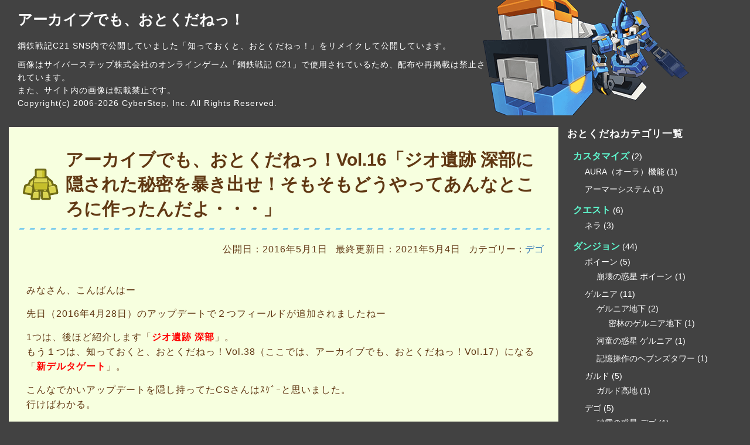

--- FILE ---
content_type: text/html; charset=UTF-8
request_url: https://www.scoopdane.net/dungeon/dego_dungeon/901
body_size: 23516
content:
<!DOCTYPE html>
<html lang="ja">
  <head>
    <meta charset="UTF-8">
    <meta http-equiv="X-UA-Compatible" content="IE=edge">
    <meta name="viewport" content="width=device-width, initial-scale=1">
    <meta name="description" content="鋼鉄戦記C21の攻略記事を細かく、わかりやすく！制作しています。また、サイト内の「ゼロから始めるC21の知恵袋」では、初心者向けの豆知識や攻略法を短く、わかりやすく制作しています。鋼鉄戦記C21 SNSにて公開中の「知っておくと、おとくだねっ！」のサイト型後継版です。">
    <meta name="keywords" content="攻略,攻略記事,鋼鉄戦記C21,C21,c21,鋼鉄戦記,アーカイブでも、アーカイブでもおとくだね,アーカイブでもおとくだねっ,おとくだねっ！,おとくだね,アーカイブ,アーカイブでも,知っておくと、おとくだねっ！,">


    <link rel="shortcut icon" href="https://www.scoopdane.net/wp-content/themes/archivedemootokudane/images/favicon.ico">
    <link rel="icon" href="https://www.scoopdane.net/wp-content/themes/archivedemootokudane/images/favicon.ico">
    <link rel="apple-touch-icon" href="https://www.scoopdane.net/wp-content/themes/archivedemootokudane/images/apple-touch-icon.png" />

    <link rel="alternate" type="application/rss+xml" title="アーカイブでも、おとくだねっ！" href="https://www.scoopdane.net/feed" />

    <title>アーカイブでも、おとくだねっ！Vol.16「ジオ遺跡 深部に隠された秘密を暴き出せ！そもそもどうやってあんなところに作ったんだよ・・・」 | アーカイブでも、おとくだねっ！</title>
<meta name='robots' content='max-image-preview:large' />
<link rel='preconnect' href='//c0.wp.com' />
<link rel="alternate" type="application/rss+xml" title="アーカイブでも、おとくだねっ！ &raquo; アーカイブでも、おとくだねっ！Vol.16「ジオ遺跡 深部に隠された秘密を暴き出せ！そもそもどうやってあんなところに作ったんだよ・・・」 のコメントのフィード" href="https://www.scoopdane.net/dungeon/dego_dungeon/901/feed" />
<style id='wp-img-auto-sizes-contain-inline-css' type='text/css'>
img:is([sizes=auto i],[sizes^="auto," i]){contain-intrinsic-size:3000px 1500px}
/*# sourceURL=wp-img-auto-sizes-contain-inline-css */
</style>
<style id='wp-block-library-inline-css' type='text/css'>
:root{--wp-block-synced-color:#7a00df;--wp-block-synced-color--rgb:122,0,223;--wp-bound-block-color:var(--wp-block-synced-color);--wp-editor-canvas-background:#ddd;--wp-admin-theme-color:#007cba;--wp-admin-theme-color--rgb:0,124,186;--wp-admin-theme-color-darker-10:#006ba1;--wp-admin-theme-color-darker-10--rgb:0,107,160.5;--wp-admin-theme-color-darker-20:#005a87;--wp-admin-theme-color-darker-20--rgb:0,90,135;--wp-admin-border-width-focus:2px}@media (min-resolution:192dpi){:root{--wp-admin-border-width-focus:1.5px}}.wp-element-button{cursor:pointer}:root .has-very-light-gray-background-color{background-color:#eee}:root .has-very-dark-gray-background-color{background-color:#313131}:root .has-very-light-gray-color{color:#eee}:root .has-very-dark-gray-color{color:#313131}:root .has-vivid-green-cyan-to-vivid-cyan-blue-gradient-background{background:linear-gradient(135deg,#00d084,#0693e3)}:root .has-purple-crush-gradient-background{background:linear-gradient(135deg,#34e2e4,#4721fb 50%,#ab1dfe)}:root .has-hazy-dawn-gradient-background{background:linear-gradient(135deg,#faaca8,#dad0ec)}:root .has-subdued-olive-gradient-background{background:linear-gradient(135deg,#fafae1,#67a671)}:root .has-atomic-cream-gradient-background{background:linear-gradient(135deg,#fdd79a,#004a59)}:root .has-nightshade-gradient-background{background:linear-gradient(135deg,#330968,#31cdcf)}:root .has-midnight-gradient-background{background:linear-gradient(135deg,#020381,#2874fc)}:root{--wp--preset--font-size--normal:16px;--wp--preset--font-size--huge:42px}.has-regular-font-size{font-size:1em}.has-larger-font-size{font-size:2.625em}.has-normal-font-size{font-size:var(--wp--preset--font-size--normal)}.has-huge-font-size{font-size:var(--wp--preset--font-size--huge)}.has-text-align-center{text-align:center}.has-text-align-left{text-align:left}.has-text-align-right{text-align:right}.has-fit-text{white-space:nowrap!important}#end-resizable-editor-section{display:none}.aligncenter{clear:both}.items-justified-left{justify-content:flex-start}.items-justified-center{justify-content:center}.items-justified-right{justify-content:flex-end}.items-justified-space-between{justify-content:space-between}.screen-reader-text{border:0;clip-path:inset(50%);height:1px;margin:-1px;overflow:hidden;padding:0;position:absolute;width:1px;word-wrap:normal!important}.screen-reader-text:focus{background-color:#ddd;clip-path:none;color:#444;display:block;font-size:1em;height:auto;left:5px;line-height:normal;padding:15px 23px 14px;text-decoration:none;top:5px;width:auto;z-index:100000}html :where(.has-border-color){border-style:solid}html :where([style*=border-top-color]){border-top-style:solid}html :where([style*=border-right-color]){border-right-style:solid}html :where([style*=border-bottom-color]){border-bottom-style:solid}html :where([style*=border-left-color]){border-left-style:solid}html :where([style*=border-width]){border-style:solid}html :where([style*=border-top-width]){border-top-style:solid}html :where([style*=border-right-width]){border-right-style:solid}html :where([style*=border-bottom-width]){border-bottom-style:solid}html :where([style*=border-left-width]){border-left-style:solid}html :where(img[class*=wp-image-]){height:auto;max-width:100%}:where(figure){margin:0 0 1em}html :where(.is-position-sticky){--wp-admin--admin-bar--position-offset:var(--wp-admin--admin-bar--height,0px)}@media screen and (max-width:600px){html :where(.is-position-sticky){--wp-admin--admin-bar--position-offset:0px}}

/*# sourceURL=wp-block-library-inline-css */
</style><style id='wp-block-spacer-inline-css' type='text/css'>
.wp-block-spacer{clear:both}
/*# sourceURL=https://c0.wp.com/c/6.9/wp-includes/blocks/spacer/style.min.css */
</style>
<style id='global-styles-inline-css' type='text/css'>
:root{--wp--preset--aspect-ratio--square: 1;--wp--preset--aspect-ratio--4-3: 4/3;--wp--preset--aspect-ratio--3-4: 3/4;--wp--preset--aspect-ratio--3-2: 3/2;--wp--preset--aspect-ratio--2-3: 2/3;--wp--preset--aspect-ratio--16-9: 16/9;--wp--preset--aspect-ratio--9-16: 9/16;--wp--preset--color--black: #000000;--wp--preset--color--cyan-bluish-gray: #abb8c3;--wp--preset--color--white: #ffffff;--wp--preset--color--pale-pink: #f78da7;--wp--preset--color--vivid-red: #cf2e2e;--wp--preset--color--luminous-vivid-orange: #ff6900;--wp--preset--color--luminous-vivid-amber: #fcb900;--wp--preset--color--light-green-cyan: #7bdcb5;--wp--preset--color--vivid-green-cyan: #00d084;--wp--preset--color--pale-cyan-blue: #8ed1fc;--wp--preset--color--vivid-cyan-blue: #0693e3;--wp--preset--color--vivid-purple: #9b51e0;--wp--preset--gradient--vivid-cyan-blue-to-vivid-purple: linear-gradient(135deg,rgb(6,147,227) 0%,rgb(155,81,224) 100%);--wp--preset--gradient--light-green-cyan-to-vivid-green-cyan: linear-gradient(135deg,rgb(122,220,180) 0%,rgb(0,208,130) 100%);--wp--preset--gradient--luminous-vivid-amber-to-luminous-vivid-orange: linear-gradient(135deg,rgb(252,185,0) 0%,rgb(255,105,0) 100%);--wp--preset--gradient--luminous-vivid-orange-to-vivid-red: linear-gradient(135deg,rgb(255,105,0) 0%,rgb(207,46,46) 100%);--wp--preset--gradient--very-light-gray-to-cyan-bluish-gray: linear-gradient(135deg,rgb(238,238,238) 0%,rgb(169,184,195) 100%);--wp--preset--gradient--cool-to-warm-spectrum: linear-gradient(135deg,rgb(74,234,220) 0%,rgb(151,120,209) 20%,rgb(207,42,186) 40%,rgb(238,44,130) 60%,rgb(251,105,98) 80%,rgb(254,248,76) 100%);--wp--preset--gradient--blush-light-purple: linear-gradient(135deg,rgb(255,206,236) 0%,rgb(152,150,240) 100%);--wp--preset--gradient--blush-bordeaux: linear-gradient(135deg,rgb(254,205,165) 0%,rgb(254,45,45) 50%,rgb(107,0,62) 100%);--wp--preset--gradient--luminous-dusk: linear-gradient(135deg,rgb(255,203,112) 0%,rgb(199,81,192) 50%,rgb(65,88,208) 100%);--wp--preset--gradient--pale-ocean: linear-gradient(135deg,rgb(255,245,203) 0%,rgb(182,227,212) 50%,rgb(51,167,181) 100%);--wp--preset--gradient--electric-grass: linear-gradient(135deg,rgb(202,248,128) 0%,rgb(113,206,126) 100%);--wp--preset--gradient--midnight: linear-gradient(135deg,rgb(2,3,129) 0%,rgb(40,116,252) 100%);--wp--preset--font-size--small: 13px;--wp--preset--font-size--medium: 20px;--wp--preset--font-size--large: 36px;--wp--preset--font-size--x-large: 42px;--wp--preset--spacing--20: 0.44rem;--wp--preset--spacing--30: 0.67rem;--wp--preset--spacing--40: 1rem;--wp--preset--spacing--50: 1.5rem;--wp--preset--spacing--60: 2.25rem;--wp--preset--spacing--70: 3.38rem;--wp--preset--spacing--80: 5.06rem;--wp--preset--shadow--natural: 6px 6px 9px rgba(0, 0, 0, 0.2);--wp--preset--shadow--deep: 12px 12px 50px rgba(0, 0, 0, 0.4);--wp--preset--shadow--sharp: 6px 6px 0px rgba(0, 0, 0, 0.2);--wp--preset--shadow--outlined: 6px 6px 0px -3px rgb(255, 255, 255), 6px 6px rgb(0, 0, 0);--wp--preset--shadow--crisp: 6px 6px 0px rgb(0, 0, 0);}:where(.is-layout-flex){gap: 0.5em;}:where(.is-layout-grid){gap: 0.5em;}body .is-layout-flex{display: flex;}.is-layout-flex{flex-wrap: wrap;align-items: center;}.is-layout-flex > :is(*, div){margin: 0;}body .is-layout-grid{display: grid;}.is-layout-grid > :is(*, div){margin: 0;}:where(.wp-block-columns.is-layout-flex){gap: 2em;}:where(.wp-block-columns.is-layout-grid){gap: 2em;}:where(.wp-block-post-template.is-layout-flex){gap: 1.25em;}:where(.wp-block-post-template.is-layout-grid){gap: 1.25em;}.has-black-color{color: var(--wp--preset--color--black) !important;}.has-cyan-bluish-gray-color{color: var(--wp--preset--color--cyan-bluish-gray) !important;}.has-white-color{color: var(--wp--preset--color--white) !important;}.has-pale-pink-color{color: var(--wp--preset--color--pale-pink) !important;}.has-vivid-red-color{color: var(--wp--preset--color--vivid-red) !important;}.has-luminous-vivid-orange-color{color: var(--wp--preset--color--luminous-vivid-orange) !important;}.has-luminous-vivid-amber-color{color: var(--wp--preset--color--luminous-vivid-amber) !important;}.has-light-green-cyan-color{color: var(--wp--preset--color--light-green-cyan) !important;}.has-vivid-green-cyan-color{color: var(--wp--preset--color--vivid-green-cyan) !important;}.has-pale-cyan-blue-color{color: var(--wp--preset--color--pale-cyan-blue) !important;}.has-vivid-cyan-blue-color{color: var(--wp--preset--color--vivid-cyan-blue) !important;}.has-vivid-purple-color{color: var(--wp--preset--color--vivid-purple) !important;}.has-black-background-color{background-color: var(--wp--preset--color--black) !important;}.has-cyan-bluish-gray-background-color{background-color: var(--wp--preset--color--cyan-bluish-gray) !important;}.has-white-background-color{background-color: var(--wp--preset--color--white) !important;}.has-pale-pink-background-color{background-color: var(--wp--preset--color--pale-pink) !important;}.has-vivid-red-background-color{background-color: var(--wp--preset--color--vivid-red) !important;}.has-luminous-vivid-orange-background-color{background-color: var(--wp--preset--color--luminous-vivid-orange) !important;}.has-luminous-vivid-amber-background-color{background-color: var(--wp--preset--color--luminous-vivid-amber) !important;}.has-light-green-cyan-background-color{background-color: var(--wp--preset--color--light-green-cyan) !important;}.has-vivid-green-cyan-background-color{background-color: var(--wp--preset--color--vivid-green-cyan) !important;}.has-pale-cyan-blue-background-color{background-color: var(--wp--preset--color--pale-cyan-blue) !important;}.has-vivid-cyan-blue-background-color{background-color: var(--wp--preset--color--vivid-cyan-blue) !important;}.has-vivid-purple-background-color{background-color: var(--wp--preset--color--vivid-purple) !important;}.has-black-border-color{border-color: var(--wp--preset--color--black) !important;}.has-cyan-bluish-gray-border-color{border-color: var(--wp--preset--color--cyan-bluish-gray) !important;}.has-white-border-color{border-color: var(--wp--preset--color--white) !important;}.has-pale-pink-border-color{border-color: var(--wp--preset--color--pale-pink) !important;}.has-vivid-red-border-color{border-color: var(--wp--preset--color--vivid-red) !important;}.has-luminous-vivid-orange-border-color{border-color: var(--wp--preset--color--luminous-vivid-orange) !important;}.has-luminous-vivid-amber-border-color{border-color: var(--wp--preset--color--luminous-vivid-amber) !important;}.has-light-green-cyan-border-color{border-color: var(--wp--preset--color--light-green-cyan) !important;}.has-vivid-green-cyan-border-color{border-color: var(--wp--preset--color--vivid-green-cyan) !important;}.has-pale-cyan-blue-border-color{border-color: var(--wp--preset--color--pale-cyan-blue) !important;}.has-vivid-cyan-blue-border-color{border-color: var(--wp--preset--color--vivid-cyan-blue) !important;}.has-vivid-purple-border-color{border-color: var(--wp--preset--color--vivid-purple) !important;}.has-vivid-cyan-blue-to-vivid-purple-gradient-background{background: var(--wp--preset--gradient--vivid-cyan-blue-to-vivid-purple) !important;}.has-light-green-cyan-to-vivid-green-cyan-gradient-background{background: var(--wp--preset--gradient--light-green-cyan-to-vivid-green-cyan) !important;}.has-luminous-vivid-amber-to-luminous-vivid-orange-gradient-background{background: var(--wp--preset--gradient--luminous-vivid-amber-to-luminous-vivid-orange) !important;}.has-luminous-vivid-orange-to-vivid-red-gradient-background{background: var(--wp--preset--gradient--luminous-vivid-orange-to-vivid-red) !important;}.has-very-light-gray-to-cyan-bluish-gray-gradient-background{background: var(--wp--preset--gradient--very-light-gray-to-cyan-bluish-gray) !important;}.has-cool-to-warm-spectrum-gradient-background{background: var(--wp--preset--gradient--cool-to-warm-spectrum) !important;}.has-blush-light-purple-gradient-background{background: var(--wp--preset--gradient--blush-light-purple) !important;}.has-blush-bordeaux-gradient-background{background: var(--wp--preset--gradient--blush-bordeaux) !important;}.has-luminous-dusk-gradient-background{background: var(--wp--preset--gradient--luminous-dusk) !important;}.has-pale-ocean-gradient-background{background: var(--wp--preset--gradient--pale-ocean) !important;}.has-electric-grass-gradient-background{background: var(--wp--preset--gradient--electric-grass) !important;}.has-midnight-gradient-background{background: var(--wp--preset--gradient--midnight) !important;}.has-small-font-size{font-size: var(--wp--preset--font-size--small) !important;}.has-medium-font-size{font-size: var(--wp--preset--font-size--medium) !important;}.has-large-font-size{font-size: var(--wp--preset--font-size--large) !important;}.has-x-large-font-size{font-size: var(--wp--preset--font-size--x-large) !important;}
/*# sourceURL=global-styles-inline-css */
</style>

<style id='classic-theme-styles-inline-css' type='text/css'>
/*! This file is auto-generated */
.wp-block-button__link{color:#fff;background-color:#32373c;border-radius:9999px;box-shadow:none;text-decoration:none;padding:calc(.667em + 2px) calc(1.333em + 2px);font-size:1.125em}.wp-block-file__button{background:#32373c;color:#fff;text-decoration:none}
/*# sourceURL=/wp-includes/css/classic-themes.min.css */
</style>
<link rel='stylesheet' id='contact-form-7-css' href='https://www.scoopdane.net/wp-content/plugins/contact-form-7/includes/css/styles.css' type='text/css' media='all' />
<link rel="canonical" href="https://www.scoopdane.net/dungeon/dego_dungeon/901" />
	<style>img#wpstats{display:none}</style>
		
<!-- Jetpack Open Graph Tags -->
<meta property="og:type" content="article" />
<meta property="og:title" content="アーカイブでも、おとくだねっ！Vol.16「ジオ遺跡 深部に隠された秘密を暴き出せ！そもそもどうやってあんなところに作ったんだよ・・・」" />
<meta property="og:url" content="https://www.scoopdane.net/dungeon/dego_dungeon/901" />
<meta property="og:description" content="みなさん、こんばんはー 先日（2016年4月28日）のアップデートで２つフィールドが追加されましたねー 1つは&hellip;" />
<meta property="article:published_time" content="2016-05-01T10:00:45+00:00" />
<meta property="article:modified_time" content="2021-05-04T12:27:18+00:00" />
<meta property="og:site_name" content="アーカイブでも、おとくだねっ！" />
<meta property="og:image" content="https://www.scoopdane.net/wp-content/uploads/2016/05/13305e7d7d43221de5ba424ae00579cd.png" />
<meta property="og:image:width" content="800" />
<meta property="og:image:height" content="600" />
<meta property="og:image:alt" content="" />
<meta property="og:locale" content="ja_JP" />
<meta name="twitter:text:title" content="アーカイブでも、おとくだねっ！Vol.16「ジオ遺跡 深部に隠された秘密を暴き出せ！そもそもどうやってあんなところに作ったんだよ・・・」" />
<meta name="twitter:image" content="https://www.scoopdane.net/wp-content/uploads/2016/05/13305e7d7d43221de5ba424ae00579cd.png?w=640" />
<meta name="twitter:card" content="summary_large_image" />

<!-- End Jetpack Open Graph Tags -->
<link rel="icon" href="https://www.scoopdane.net/wp-content/uploads/2016/03/cropped-c21-32x32.png" sizes="32x32" />
<link rel="icon" href="https://www.scoopdane.net/wp-content/uploads/2016/03/cropped-c21-192x192.png" sizes="192x192" />
<link rel="apple-touch-icon" href="https://www.scoopdane.net/wp-content/uploads/2016/03/cropped-c21-180x180.png" />
<meta name="msapplication-TileImage" content="https://www.scoopdane.net/wp-content/uploads/2016/03/cropped-c21-270x270.png" />
	<script src="https://code.jquery.com/jquery-3.7.1.js" integrity="sha256-eKhayi8LEQwp4NKxN+CfCh+3qOVUtJn3QNZ0TciWLP4=" crossorigin="anonymous"></script>
	          <script src="https://www.scoopdane.net/wp-content/themes/archivedemootokudane/js/validate.js"></script>
        <script src="https://www.scoopdane.net/wp-content/themes/archivedemootokudane/js/comment_check.js"></script>
           <script>
          (function(i,s,o,g,r,a,m){i['GoogleAnalyticsObject']=r;i[r]=i[r]||function(){
              (i[r].q=i[r].q||[]).push(arguments)},i[r].l=1*new Date();a=s.createElement(o),
              m=s.getElementsByTagName(o)[0];a.async=1;a.src=g;m.parentNode.insertBefore(a,m)
                                  })(window,document,'script','//www.google-analytics.com/analytics.js','ga');

          ga('create', 'UA-74452003-2', 'auto');
          ga('send', 'pageview');
      </script>
<!-- Latest compiled and minified CSS -->
<link rel="stylesheet" href="https://maxcdn.bootstrapcdn.com/bootstrap/3.3.7/css/bootstrap.min.css" integrity="sha384-BVYiiSIFeK1dGmJRAkycuHAHRg32OmUcww7on3RYdg4Va+PmSTsz/K68vbdEjh4u" crossorigin="anonymous">

<!-- Optional theme -->
<link rel="stylesheet" href="https://maxcdn.bootstrapcdn.com/bootstrap/3.3.7/css/bootstrap-theme.min.css" integrity="sha384-rHyoN1iRsVXV4nD0JutlnGaslCJuC7uwjduW9SVrLvRYooPp2bWYgmgJQIXwl/Sp" crossorigin="anonymous">

<!-- Latest compiled and minified JavaScript -->
<script src="https://maxcdn.bootstrapcdn.com/bootstrap/3.3.7/js/bootstrap.min.js" integrity="sha384-Tc5IQib027qvyjSMfHjOMaLkfuWVxZxUPnCJA7l2mCWNIpG9mGCD8wGNIcPD7Txa" crossorigin="anonymous"></script>

<link rel="stylesheet" href="https://www.scoopdane.net/wp-content/themes/archivedemootokudane/style.css">

  </head>



<body class="wp-singular post-template-default single single-post postid-901 single-format-standard wp-theme-archivedemootokudane">
    <header>
        <div class="head container-fluid header__padding header__content">
            <h1 id="discript">鋼鉄戦記C21の攻略記事を細かく、わかりやすく！制作しています。また、サイト内の「ゼロから始めるC21の知恵袋」では、初心者向けの豆知識や攻略法を短く、わかりやすく制作しています。鋼鉄戦記C21 SNSにて公開中の「知っておくと、おとくだねっ！」のサイト型後継版です。</h1>

            <div class="">
                <div class="col-sm-8 col-md-8">
                    <h2 id="site_title"><a href="https://www.scoopdane.net">アーカイブでも、おとくだねっ！</a></h2>
                    <p class="site_discription">鋼鉄戦記C21 SNS内で公開していました「知っておくと、おとくだねっ！」をリメイクして公開しています。</p>
                    <p class="hidden-xs">画像はサイバーステップ株式会社のオンラインゲーム「鋼鉄戦記 C21」で使用されているため、配布や再掲載は禁止されています。<br>
                    また、サイト内の画像は転載禁止です。<br>
                    Copyright(c) 2006-2026 CyberStep, Inc. All Rights Reserved.</p>
                </div>
            </div>
        </div>

        <div class="visible-xs">
            <nav class="navbar navbar-default m0" role="navigation">
                <button class="navbar-header navbar-toggle" data-toggle="collapse" data-target="#nav-menu-1">MENU
                    <div class="header__three_border">
                        <span class="icon-bar"></span>
                        <span class="icon-bar"></span>
                        <span class="icon-bar"></span>
                    </div>
                </button>
                <div id="nav-menu-1" class="collapse navbar-collapse">
                    <ul class="nav navbar-nav">
                        <li class="nav_search--area">
                            <div class="nav_search--title">検索は下のフォームをご利用ください！</div><div class="nav_search--search_area"><form role="search" method="get" id="searchform" action="https://www.scoopdane.net/">
<div class="search__text">
    <input value="" name="s" id="s" type="text" placeholder="検索ワードをどうぞ">
</div>
<div class="search__submit">
    <input type="submit" id="searchsubmit" value="検索">
</div>
</form></div>
                        </li>
                        <li id="menu-item-2119" class="menu-item menu-item-type-post_type menu-item-object-page menu-item-2119">
                            <a title="アーカイブでも、おとくだねっ！カテゴリー一覧" href="https://www.scoopdane.net/category_list">アーカイブでも、おとくだねっ！カテゴリー一覧</a>
                        </li>
                        <li id="menu-item-3024" class="menu-item menu-item-type-post_type menu-item-object-page menu-item-3024">
                            <a title="おとくだねっ！ナンバリング一覧" href="https://www.scoopdane.net/archive_list">おとくだねっ！ナンバリング一覧</a>
                        </li>
                        <li id="menu-item-2120" class="menu-item menu-item-type-custom menu-item-object-custom menu-item-2120">
                            <a title="アーカイブでも、おとくだねっ！情報局（Twitter）" target="_blank" href="https://twitter.com/c21_scoopdane">アーカイブでも、おとくだねっ！情報局（Twitter）</a>
                        </li>
                        <li id="menu-item-2121" class="menu-item menu-item-type-post_type menu-item-object-page menu-item-2121">
                            <a title="お問い合わせはこちら" href="https://www.scoopdane.net/contact">お問い合わせはこちら</a>
                        </li>
                        <li id="menu-item-2124" class="menu-item menu-item-type-post_type_archive menu-item-object-notice menu-item-2124">
                            <a title="アーカイブでも、おとくだねっ！お知らせ一覧" href="https://www.scoopdane.net/notices">アーカイブでも、おとくだねっ！お知らせ一覧</a>
                        </li>
                        <li id="menu-item-2122" class="menu-item menu-item-type-post_type menu-item-object-page menu-item-2122">
                            <a title="リンク一覧" href="https://www.scoopdane.net/link_page">リンク一覧</a>
                        </li>
                                                <li class="nav_access_counter--area">
                                                        <div class="access_counter--title">【 来訪者カウンター 】</div>
                            <div class="access_counter--installation">
                                <p>本日の来訪者数：<img src="https://www.scoopdane.net/wp-content/plugins/hirosuke-ac/images/orange/0.png"><img src="https://www.scoopdane.net/wp-content/plugins/hirosuke-ac/images/orange/0.png"><img src="https://www.scoopdane.net/wp-content/plugins/hirosuke-ac/images/orange/2.png"></p>
                                <p>昨日の来訪者数：<img src="https://www.scoopdane.net/wp-content/plugins/hirosuke-ac/images/orange/1.png"><img src="https://www.scoopdane.net/wp-content/plugins/hirosuke-ac/images/orange/5.png"><img src="https://www.scoopdane.net/wp-content/plugins/hirosuke-ac/images/orange/0.png"></p>
                                <p>　累計来訪者数：<img src="https://www.scoopdane.net/wp-content/plugins/hirosuke-ac/images/green/3.png"><img src="https://www.scoopdane.net/wp-content/plugins/hirosuke-ac/images/green/2.png"><img src="https://www.scoopdane.net/wp-content/plugins/hirosuke-ac/images/green/2.png"><img src="https://www.scoopdane.net/wp-content/plugins/hirosuke-ac/images/green/0.png"><img src="https://www.scoopdane.net/wp-content/plugins/hirosuke-ac/images/green/9.png"><img src="https://www.scoopdane.net/wp-content/plugins/hirosuke-ac/images/green/7.png"></p>
                            </div>
                        </li>
                                            </ul>
                </div>
            </nav>
        </div>
    </header>

    <aside><div class="container-fluid main__content">
	<div class="clearfix">
	    <div class="main-content col-xs-12 col-sm-9 col-md-9">
		    <main id="page">
				<div class="post">
				   									    <h2 class="single__title">アーカイブでも、おとくだねっ！Vol.16「ジオ遺跡 深部に隠された秘密を暴き出せ！そもそもどうやってあんなところに作ったんだよ・・・」</h2>
				    <div class="single__content--frame">
                       <div class="single__date_category">
                            <div class="single__date">
                                <p class="date_release">公開日：2016年5月1日</p>
                                                                        <p class="date_update">最終更新日：2021年5月4日</p>
                                                                                                    </div>
                           <div class="single__category">
                                カテゴリー：<a href="https://www.scoopdane.net/category/dungeon/dego_dungeon" rel="category tag">デゴ</a>                            </div>
                        </div>
                        <div class="single__content">
                            
<p>みなさん、こんばんはー</p>
<p>先日（2016年4月28日）のアップデートで２つフィールドが追加されましたねー</p>
<p>1つは、後ほど紹介します「<strong><span class="op_color" style="color: #ff0000;"><span class="op_b">ジオ遺跡 深部</span></span></strong>」。<br>もう１つは、知っておくと、おとくだねっ！Vol.38（ここでは、アーカイブでも、おとくだねっ！Vol.17）になる「<strong><span class="op_color" style="color: #ff0000;"><span class="op_b">新デルタゲート</span></span></strong>」。</p>
<p>こんなでかいアップデートを隠し持ってたCSさんはｽｹﾞｰと思いました。<br>行けばわかる。</p>
<p>そこで、今回は新ダンジョンとして登場した「<strong><span class="op_color" style="color: #ff0000;"><span class="op_b">ジオ遺跡 深部</span></span></strong>」についてここまで調べてきました！</p>
<p>今回は、2ページ構成となっております。<br><strong><a href="/dungeon/dego_dungeon/901#ferudhi">１ページ目</a></strong>は、ブルーストーンルート<span style="color: #ffffff;">（巨象・フェルディモスルート）</span><br><strong><a href="/dungeon/dego_dungeon/901/2#akumagun">２ページ目</a></strong>は、ブラックストーンルート<span style="color: #ffffff;">（スウィープ・零号機、鹵獲された天使軍ロボ？ルート）</span>となっております。</p>



<span id="more-901"></span>



<div style="height:100px" aria-hidden="true" class="wp-block-spacer"></div>



<p>今までのダンジョンとは<span class="op_color"><span class="op_b">一味違ったダンジョン</span></span>となっています。</p>
<p>ルート分岐が3回行われる<span class="op_color"><span class="op_b">１つで3度おいしいダンジョン</span></span>となっているのです。<br>今回のダンジョンは、<span style="color: #ff0000;">迷路状で複雑ですが、ジオ遺跡Sルートよりかは、</span><span style="color: #ff0000;">まだいい方ではないかと思われます</span>ねー</p>
<p>迷路であってもゴール地点へちゃんと導いてくれる看板があるので、非常に親切だと思います。<br>ジオ遺跡のほうでもあったけどねぇ、、、</p>
<p>それでは、中身に入りましょうかー</p>



<div style="height:100px" aria-hidden="true" class="wp-block-spacer"></div>



<p><a id="ferudhi"></a><span style="font-size: 24px;">【<span class="op_color" style="color: #ff00ff;">ジオ遺跡 深部への下準備</span>】</span><br>・<span style="color: #ff0000;">フロアゲートの起動条件</span>は、<strong><span style="color: #ff0000;"><span class="op_color"><span class="op_b">軍曹</span></span>以上</span></strong>であること。<br>　軍曹未満の場合は、ダブル・リッパーズまでクリアして軍曹になること。</p>
<p>・大体のプレイヤーは、<strong><span style="color: #ff0000;">初回ジオ遺跡から行くことになるはず</span></strong>。<br>　ジオ遺跡の攻略法は<strong><a href="/dungeon/dego_dungeon/6654" target="_blank" rel="noopener">こちらをご覧ください</a></strong>！</p>
<p>◎<strong><span style="color: #ff0000;">ルートによって<span class="op_color"><span class="op_b">リペアパックを大量に使うことがある</span></span></span></strong>。<br>　そのため、キャリーに5ページ目まではリペアパック2000を入れておくこと。<br>　最後に紹介するルートは、大量にリペアパックを消費すると思われます。</p>
<p>・<strong><span style="color: #ff0000;">迷路状のフロアになっているので、<span class="op_color"><span class="op_b">移動機があると楽</span></span></span></strong>。</p>
<p>★<strong><span class="op_color" style="color: #800080;"><span class="op_b">高火力を叩き出せるパーツを持っていないと、このダンジョンはとても苦戦する</span></span></strong>。</p>
<p>☆このダンジョンは、<span class="op_color"><span class="op_b"><strong><span style="color: #ff0000;">経験値とC$が高いため、レッドクリスタルなどの経験値、C$が上昇するアイテムを</span></strong><strong><span style="color: #ff0000;">使うとお得</span></strong>かも</span></span>。</p>
<p>◎このダンジョンで共通ドロップする「<strong><span class="op_color" style="color: #3366ff;"><span class="op_b">氷雪の欠片</span></span></strong>」は<span class="op_color"><span class="op_b"><strong><span style="color: #ff0000;">後で必要になる</span></strong>ため、<span style="color: #ff0000;">必ず集めておくこと</span></span></span>。<br>　そして、「<strong><span class="op_color" style="color: #3366ff;"><span class="op_b">不凍のオイル</span></span></strong>」は、<strong><span class="op_color" style="color: #ff0000;"><span class="op_b">ドロップ率が低いため、必ず集めておくこと</span></span></strong>。<br>　もしかすると、後々必要になるかもしれない。</p>



<div style="height:100px" aria-hidden="true" class="wp-block-spacer"></div>



<p><span style="font-size: 18pt;">【<strong><span class="op_color" style="color: #ff0000;"><span class="op_b">ジオ遺跡 深部</span></span></strong>】</span><br>◎ジオ遺跡クリア後、いつも通り<span class="op_color"><span class="op_b">ジオ遺跡 深部</span></span>に出る。<br>　ここでは、いつも通り、<strong><span class="op_color" style="color: #ff0000;"><span class="op_b">ジオ深部探索隊員</span></span></strong>という名のデゴ一般兵が目の前にいる。<br>　これは、もちろんモンスターを倒してほしいというクエスト。</p>
<p>★今回は、<strong><span class="op_color" style="color: #800080;"><span class="op_b">後ろに地上へ戻るリンクポイントはない</span></span></strong>。<br>　代わりに、<span class="op_color"><span class="op_b">フロアゲートを使って帰る</span></span>が、<strong><span class="op_color" style="color: #800080;"><span class="op_b">形は同じなので間違う可能性が非常に高い</span></span></strong>。</p>
<p style="text-align: center;"><img fetchpriority="high" decoding="async" class="aligncenter" title="" src="https://www.scoopdane.net/wp-content/uploads/2016/04/furoagate.png" alt="" width="774" height="581"> 写真１</p>
<p>　<strong><span class="op_color" style="color: #ff0000;"><span class="op_b">左（W）側のフロアゲート</span></span></strong>は、<strong><span class="op_color" style="color: #ff0000;"><span class="op_b">ジオ遺跡 深部に侵入するフロアゲート</span></span></strong>。<br>　<strong><span class="op_color" style="color: #ff9900;"><span class="op_b">右（E）側のフロアゲート</span></span></strong>は、<strong><span class="op_color" style="color: #ff9900;"><span class="op_b">地上へ戻るためのフロアゲート</span></span></strong>となっている。</p>
<p>・ジオ深部探索隊員のクエストは下記のとおり。<br>　<span class="op_color"><span class="op_b">W側から順に紹介</span></span>していきます。<br>　<strong><span style="color: #ff0000;">※各遺跡 深部である「強大なエネルギー反応を調査してほしい」クエストは、クリア報告ができない不具合が発生するため現在、NPCが削除されています。</span></strong></p>
<p style="text-align: center;"><img decoding="async" class="aligncenter" title="" src="http://scoopdane.net/wp-content/uploads/2016/04/quest.png" alt=""> 写真２</p>
<p>　<span class="op_color" style="color: #ff6600;"><strong><span class="op_b">①</span></strong>入った瞬間にやられた・・・あいつらを1体倒してくてくれないか？</span><br>　　対象：<span class="op_color" style="color: #ffffff;">プロックゴースト（どの色でも可）1体撃破</span><br>　　報酬：氷雪の欠片×8個</p>
<p>　<span class="op_color" style="color: #ff0000;"><strong><span class="op_b">②</span></strong>目立つカラーリングの強力なモンスターを10体討伐してくれないか？</span><br>　　対象：<span class="op_color" style="color: #ffffff;">パピプペペンギン、ムサザビーを合計10体撃破</span><br>　　報酬：氷雪の欠片×3個</p>
<p>　<span class="op_color" style="color: #ffcc00;"><strong><span class="op_b">③</span></strong>片腕が巨大なガロウが生息しているから10体倒してきてくれないか？</span><br>　　対象：<span class="op_color" style="color: #ffffff;">ガロウドルフを10体撃破</span><br>　　報酬：氷雪の欠片×3個</p>
<p>　<span class="op_color" style="color: #339966;"><strong><span class="op_b">④</span></strong>大きいトッドンと小さいトッドンがカップルかもしれないので10体倒してくれませんか？</span><br>　　対象：<span class="op_color" style="color: #ffffff;">ハードッドン、ソフトッドンを合計10体撃破</span><br>　　報酬：氷雪の欠片×4個</p>
<p>　 ★基本、<strong><span style="color: #ff0000;">ジオ遺跡 深部に出現するモンスターなどをすべて狩って、1回クリアすると、すべてクエストクリアできる</span></strong>ようになっているため、もう1度ジオ遺跡 深部に来てクリア報告をしましょう。<br>　<strong><span class="op_color" style="color: #ff0000;">①～④のジオ深部探索隊員</span></strong>は、<strong><span class="op_color" style="color: #ff0000;"><span class="op_b">クエストクリア報告をした翌朝6時に再度クエスト受注可能になる</span></span></strong>。</p>



<div style="height:100px" aria-hidden="true" class="wp-block-spacer"></div>



<p><span style="font-size: 28px;">【<strong><span style="color: #ff0000;">ジオ遺跡 深部入口</span></strong>】</span><br>★ここから<strong><span class="op_color" style="color: #ff0000;"><span class="op_b">30分間の制限時間</span></span></strong>がある。</p>
<p>◎2021年3月18日のアップデートで実装された新フロア。<br>　ショートカット用フロアゲートを設置するために設けられました。</p>
<p>★<strong><span style="color: #ff0000;">初回位置の目の前に設置されているフロアゲート</span></strong>は、<strong><span style="color: #ff0000;">通常ダンジョン（ジオ遺跡 深部B1F）へつながるフロアゲート</span></strong>です。<br>　ショートカット用フロアゲートは、E（右）側に設置されています。</p>
<p style="text-align: center;"><img decoding="async" class="aligncenter size-full wp-image-8771" src="https://www.scoopdane.net/wp-content/uploads/2016/05/2eb28affb50d715796dfe00792e0066c.png" alt="" width="800" height="600" srcset="https://www.scoopdane.net/wp-content/uploads/2016/05/2eb28affb50d715796dfe00792e0066c.png 800w, https://www.scoopdane.net/wp-content/uploads/2016/05/2eb28affb50d715796dfe00792e0066c-300x225.png 300w" sizes="(max-width: 800px) 100vw, 800px" />写真２７</p>
<p>◎ジオ遺跡 深部は、ルートが2つ存在します。<br>　フルビ遺跡 深部のように親子同士などのルート同士での関係性は一切ないため、ショートカット用フロアゲートも2つ設置されています。</p>
<p style="text-align: center;"><img decoding="async" class="aligncenter size-full wp-image-8772" src="https://www.scoopdane.net/wp-content/uploads/2016/05/97a80cb42c09a4ce700b5e0c5a0a4ca5.png" alt="" width="800" height="600" srcset="https://www.scoopdane.net/wp-content/uploads/2016/05/97a80cb42c09a4ce700b5e0c5a0a4ca5.png 800w, https://www.scoopdane.net/wp-content/uploads/2016/05/97a80cb42c09a4ce700b5e0c5a0a4ca5-300x225.png 300w" sizes="(max-width: 800px) 100vw, 800px" />写真２８</p>
<p>　写真28に書かれている『ブルーストーン側』、『ブラックストーン側』とは、最初の分岐点で必要なストーンの色になります。<br>　ブルーストーン側のルートは、このページで紹介し、ブラックストーン側のルートは、次のページで紹介します。</p>
<p>★もちろん、ショートカット用フロアゲートを起動可能にするには、<span style="font-size: inherit;">ポルド遺跡 深部などと同様に条件があります。<br></span>　その条件は、<strong><span style="color: #ff0000;">それぞれのボスフロア前のフロアゲート前に立っている『ジオ深部探索隊員』に話しかけて</span></strong>、ショートカットを可能にさせることです。<br>　ただし、<strong>ブラックストーン側ルート</strong>のみ、追加条件として、ダンジョン内のモンスターなどからドロップする『<strong><span style="color: #0000ff;">氷雪の欠片</span></strong>』を<span style="color: #0000ff;">15個渡さないと、<strong><span style="color: #ff0000;">ボスフロアへ行くための</span></strong></span><strong><span style="color: #ff0000;">「ゲートキー」がもらえないのと「ショートカット用フロアゲート」を使わせてもらえない</span></strong>ので要注意。<br><span style="font-size: inherit;">　ジオ深部探索隊員の頭上にある『！』が消えたら、ジオ遺跡 深部入口にあるショートカット用フロアゲートが使用可能となります。</span></p>



<div style="height:100px" aria-hidden="true" class="wp-block-spacer"></div>



<p><span class="op_large" style="font-size: 24pt;">【<strong><span class="op_color" style="color: #ff0000;"><span class="op_b">ジオ遺跡 深部B1F</span></span></strong>】</span><br>★<strong><span style="color: #ff0000;">制限時間が設けられている</span></strong>。制限時間は「<strong><span class="op_color" style="color: #ff0000;"><span class="op_b">30分</span></span></strong>」。</p>
<p>・レーダーには、<span class="op_color" style="color: #800080;"><span class="op_b">ジャミングがかかっていた</span></span>。<br>　2021年3月18日のアップデートにて、このフロアのジャミングが撤廃されました。</p>
<p>・目の前にフロアゲートとジオ深部探索隊員がいる。</p>
<p style="text-align: center;"><img decoding="async" class="aligncenter" title="" src="https://www.scoopdane.net/wp-content/uploads/2016/04/ScreenShot_20160429_2107_50_659.png" alt=""> 写真４</p>
<p>　ジオ深部探索隊員は、<strong><span class="op_color" style="color: #ff0000;"><span class="op_b">フロアゲートの先にいるモンスターについて教えてくれる</span></span></strong>。</p>
<p>　　●<strong><span class="op_color" style="color: #ff0000;"><span class="op_b">赤</span></span></strong>→<strong><span class="op_color" style="color: #ff0000;"><span class="op_b">火炎属性</span>がほぼ効かない</span></strong></p>
<p style="text-align: center;"><img decoding="async" class="aligncenter" title="" src="http://scoopdane.net/wp-content/uploads/2016/04/ScreenShot_20160429_2108_11_917.png" alt=""> 写真５</p>
<p>　　●<strong><span class="op_color" style="color: #3366ff;"><span class="op_b">青</span></span></strong>→<strong><span class="op_color" style="color: #3366ff;"><span class="op_b">ビーム属性</span>がほぼ効かない</span></strong></p>
<p style="text-align: center;"><img decoding="async" class="aligncenter" title="" src="http://scoopdane.net/wp-content/uploads/2016/04/ScreenShot_20160429_2108_30_299.png" alt=""> 写真６</p>
<p>　　●<strong><span class="op_color" style="color: #ff9900;"><span class="op_b">黄</span></span></strong>→<strong><span class="op_color" style="color: #ff9900;"><span class="op_b">電撃属性</span>がほぼ効かない</span></strong></p>
<p style="text-align: center;"><img decoding="async" class="aligncenter" title="" src="http://scoopdane.net/wp-content/uploads/2016/04/ScreenShot_20160429_2108_33_292.png" alt=""> 写真７</p>
<p>　　●<strong><span class="op_color" style="color: #339966;"><span class="op_b">緑</span></span></strong>→<strong><span class="op_b">物理属性</span>がほぼ効かない</strong></p>
<p style="text-align: center;"><img decoding="async" class="aligncenter" title="" src="http://scoopdane.net/wp-content/uploads/2016/04/ScreenShot_20160429_2108_17_872.png" alt=""> 写真８</p>
<p>　写真５～８のモンスターは、<strong><span class="op_color" style="color: #ff0000;"><span class="op_b">プロックゴースト</span></span></strong>。<br>　亡霊（ファントム）ではなく幽霊（ゴースト）である。<br>　プロックゴーストはプロックファントムよりかは弱いが、侮ってはいけない。<br>　<span style="color: #ff0000;">プロックゴーストは、<strong><span class="op_color"><span class="op_b">プロックファントムと全く同じ行動パターン</span></span>である</strong></span>。<br>　そのため、<span style="color: #800080;"><strong><span class="op_color">HPが19％以下になる</span>と、<span class="op_color"><span class="op_b">超広範囲ブリザード</span>を使ってくる</span></strong></span>。<br>　<strong><span style="color: #800080;"><span class="op_color">HP9％以下でしばらく放置する</span>と、<span class="op_color"><span class="op_b">HP回復してやり直しになる</span></span></span></strong>ので注意。</p>
<p>・プロックゴーストからドロップしたブルーストーンを<span class="op_color"><span class="op_b">1個</span>取り</span>、奥にある青扉を開けて、次の階へ</p>
<p>★プロックゴーストは<strong><span style="color: #ff0000;"><span class="op_color">1体あたり<span class="op_b">経験値が1000</span></span>（<span class="op_color"><span class="op_b">LvExp補正100％</span></span>）なので倒しておくと良い</span></strong>。<br>　ついでに、<span class="op_color" style="color: #ff0000;">パーツがドロップするかも</span>。</p>



<div style="height:100px" aria-hidden="true" class="wp-block-spacer"></div>



<p><span class="op_large" style="font-size: 24pt;">【<strong><span class="op_color" style="color: #ff0000;"><span class="op_b">ジオ遺跡 深部B2F</span></span></strong>】</span><br />★制限時間が設けられている。制限時間は「<strong><span class="op_color" style="color: #ff0000;"><span class="op_b">30分</span></span></strong>」。</p>
<p>・このフロアでは、新モンスターが大量に出現する。<br />　基本的にネーミングセンスは壊滅的。だが、なんか面白い。。。<br />　あまり画像は使いたくないので、名前と特徴だけ書きます～<br />　●<strong><span class="op_color" style="color: #ff0000;"><span class="op_b">パピプペペンギン</span></span></strong><br />　　目立つカラーリングのミッション「皇帝の逆襲」で登場する<strong><span class="op_color" style="color: #ff0000;"><span class="op_b">皇帝</span>サイズのぺペンギン</span></strong>。<br />　　近接武器しかないため、<strong><span class="op_color" style="color: #ff0000;"><span class="op_b">当たるととんでもないダメージが入る</span></span></strong>。<br />　　<span class="op_color" style="color: #ff0000;">物理防御180のロボ</span>でも、<strong><span class="op_color" style="color: #800080;"><span class="op_b">1450ダメージ入る</span></span></strong>ので最も注意すべきモンスターである。</p>
<p>　●<strong><span class="op_color" style="color: #ff0000;"><span class="op_b">ガロウドルフ</span></span></strong><br />　　<strong><span class="op_color" style="color: #ff0000;">片腕が<span class="op_b">マウントスAM</span></span></strong>のガロウ。<br />　　何気に<strong><span class="op_color" style="color: #ff0000;"><span class="op_b">グラシアルゲイザー</span>をつけている</span></strong>生意気なガロウ。<br />　　<span class="op_color" style="color: #ff0000;"><span class="op_b">攻撃がそこそこ痛い</span></span>ので気を付けないといけないガロウ。<br />　　<span class="op_color"><strong><span class="op_b" style="color: #ff0000;">ガロウBD2をドロップする</span></strong>超生意気なガロウ</span>である。</p>
<p>　●<strong><span class="op_color" style="color: #ff0000;"><span class="op_b">ムサザビー</span></span></strong><br />　　ムサ<span class="op_large" style="font-size: 18pt;">サ</span>ビーではなく、<strong><span style="color: #ff0000;">ムサ<span class="op_large" style="font-size: 18pt;"><span class="op_b">ザ</span></span>ビー</span></strong>。<br />　　ムササビーのBDのビームライフルは、ほとんど撃ってこない。<br />　　代わりに、BSが<strong><span class="op_color" style="color: #ff0000;"><span class="op_b">キュレーネ・PBのBS</span></span></strong>である<strong><span style="color: #ff0000;">キュレーネBS2を生意気につけている</span></strong>。<br />　　<strong><span class="op_color" style="color: #800080;"><span class="op_b">プレイヤーを発見次第、キュレーネBS2を乱用してくる</span></span></strong>。<br />　　キュレーネBS2は、<strong><span class="op_color" style="color: #ff0000;"><span class="op_b">貫通弾以外付属のシールドで防ぐことができる</span></span></strong>ため<span class="op_color"><span class="op_b">攻撃が当たらない</span>ことが多くなり、非常に厄介</span>。<br />　　さらに、<strong><span style="color: #ff0000;">ムサザビーは<span class="op_color"><span class="op_b">後ろへ下がっていく</span></span></span></strong>ので、<strong><span class="op_color" style="color: #800080;">必然的に<span class="op_b">シールドの後ろに行くことになり、攻撃が当たらない</span></span></strong>。<br />　　<strong><span class="op_color" style="color: #ff00ff;"><span class="op_b">サブ武器で攻撃することをお勧めする</span></span></strong>。</p>
<p>　●<strong><span class="op_color" style="color: #ff0000;"><span class="op_b">ハードッドン</span></span></strong><br />　　<strong><span class="op_color" style="color: #ff0000;">大きい方のトッドン</span></strong>。<br />　　<span class="op_color"><span class="op_b">ハード</span></span>であるため、<strong><span class="op_color" style="color: #ff0000;"><span class="op_b">硬く、スタンしない</span></span></strong>。<br />　　威力は、デゴのフィールドにいるトッドンより少し高いだけ。<br />　　お堅い感じのトッドン。もうちょっと名前とか派生あっただろ・・・</p>
<p>　●<strong><span class="op_color" style="color: #ff0000;"><span class="op_b">ソフトッドン</span></span></strong><br />　　<strong><span class="op_color" style="color: #ff0000;">小さい方のトッドン</span></strong>。<br />　　ソフトなので、<span class="op_color"><span class="op_b">ふわふわ<strong><span style="color: #ff0000;">柔らかく、すぐスタンする</span></strong></span></span>。<br />　　威力は、デゴのフィールドにいるトッドンより少し高いだけ。<br />　　ふわふわトッドンなので、見ているだけでも癒される。<br />　　ソフトッドンって言いたいだけだろ・・・<br />　　もうちょっと名前とか派生あっただろ・・・</p>
<p>　●<strong><span class="op_color" style="color: #ff0000;"><span class="op_b">ウゴゴー</span></span></strong><br />　　次に出てくる<strong><span style="color: #ff0000;">ビグモスロードの取り巻き的存在</span></strong>。<br />　　ンゴゴーではないので要注意。<br />　　生意気に<strong><span style="color: #ff0000;"><span class="op_color"><span class="op_b">HD</span></span>がサイクロテスのHDである<span class="op_color"><span class="op_b">サイクロテスHD</span></span></span></strong>。<br />　　そして、<strong><span style="color: #ff0000;">ウガガーAMをつけている</span></strong>。<br />　　<strong><span class="op_color" style="color: #800080;"><span class="op_b">威力が高めなため、先に倒す方がよい</span></span></strong>。<br />　　リンチされて死んだンゴｗｗｗにならないようにしないといけないンゴ。</p>
<p>　●<strong><span class="op_color" style="color: #ff0000;"><span class="op_b">ビグモスロード</span></span></strong></p>
<p style="text-align: center;"><img decoding="async" class="aligncenter" title="" src="http://scoopdane.net/wp-content/uploads/2016/04/ScreenShot_20160429_2118_54_330.png" alt="" /> 写真９</p>
<p>　　<strong><span style="color: #ff0000;">後々カギとなるモンスター</span></strong>。<br />　　<strong><span style="color: #ff0000;">ビグモスルーラーと同じ攻撃</span></strong>。フリーズパーティクルガンもちゃんとある。<br />　　<strong><span style="color: #800080;">威力は低めなものの、やはりフリーズさせられると相当ダメージを受ける</span></strong>。<br />　　<strong><span style="color: #800080;">スタンプのスタン性はビグモスルーラーと同じ</span></strong>。<br />　　<strong><span class="op_color" style="color: #800080;"><span class="op_b">物理・火炎属性はほとんど効かない</span></span></strong>ので使わないこと。<br />　　<strong><span class="op_color" style="color: #ff0000;"><span class="op_b">ビーム・電撃属性が有効</span></span></strong>。<br />　　撃破後、<span style="color: #ff0000;">ブラックストーンが2個ドロップする</span>が、それは<strong><span style="color: #ff0000;"><span class="op_color"><span class="op_b">2回目以降で使う</span></span>ことになる</span></strong>。<br />　　<strong><span class="op_color" style="color: #ff0000;"><span class="op_b">初回は</span></span></strong>、ブラックストーンを使って黒扉を開けても<strong><span class="op_color" style="color: #800080;">フロアゲートが起動しないので無意味</span></strong>。</p>
<p>☆ジオ遺跡 深部B2Fでは、<strong><span style="color: #ff0000;">最初の</span><span style="color: #ff0000;">ルート分岐がある</span></strong>。<br />　<strong><span style="color: #ff0000;">初回は、ブルーストーン2個が必要になる青扉を開ける</span></strong>。<br />　2回目以降は、ブラックストーンまたはブルーストーンどちらを使っても良い。<br />　ここでは、ブルーストーンをとる方のルートへ行く。</p>
<p>★ブルーストーンが配置されているところにいる<span style="color: #ff0000;">パピプペペンギンやムサザビーは、<strong>石守りのため、何もドロップはしない</strong></span>。</p>
<p>◎このフロアの攻略法は下記のとおり。ここでは、<strong><span style="color: #ff0000;">初回に訪れたことを前提として話しております</span></strong>。<br />　①<strong><span style="color: #ff0000;"><span class="op_color"><span class="op_b">初回位置からE側の段差を越えて</span></span>、奥へ<span class="op_color"><span class="op_b">真っすぐ</span></span>進んで行く</span></strong>。<br />　　すると、ブルーストーンが1個設置されているので、それをとる。<br />　　このとき、決して曲がらないこと。</p>
<p style="text-align: center;"><img decoding="async" class="aligncenter" title="" src="http://scoopdane.net/wp-content/uploads/2016/04/aoisi.png" alt="" /> 写真１０</p>
<p>　②<strong><span class="op_color" style="color: #ff0000;"><span class="op_b">初回位置まで真っすぐ戻ってくる</span></span></strong>。</p>
<p>　③<strong><span class="op_color" style="color: #ff0000;">初回位置の看板（1個目）から数えて</span></strong>、<span class="op_color"><span class="op_b"><strong><span style="color: #ff0000;">3個目の左矢印の看板の先</span></strong>、</span></span><strong><span style="color: #ff0000;"><span class="op_color"><span class="op_b">左方向にある</span></span><span class="op_color"><span class="op_b">ウォールを破壊</span></span></span></strong>して高台にあるブルーストーンをとる。</p>
<p>　④<strong><span style="color: #ff0000;">通路に戻って、<span class="op_color"><span class="op_b">奥にある矢印の方向に進む</span></span></span></strong>と、次のフロアへ行ける青扉がある。</p>
<p>　⑤目の前にあるフロアゲートで次の階へ。</p>
<p>★ブラックストーンで開ける黒扉のほうは、<span class="op_color"><span class="op_b"><strong><span style="color: #ff0000;">ブルーストーンのルートをクリアしてからでないと、フロアゲートが</span></strong><strong><span style="color: #ff0000;">起動しない</span></strong>ようになっている</span></span>。</p>



<div style="height:100px" aria-hidden="true" class="wp-block-spacer"></div>



<p><span class="op_large" style="font-size: 24pt;">【<strong><span class="op_color" style="color: #ff0000;"><span class="op_b">ジオ遺跡 深部B3F</span><span style="color: #3366ff;">（ブルーストーンルート）</span></span></strong>】</span><br>★制限時間が設けられている。制限時間は「<strong><span class="op_color" style="color: #ff0000;"><span class="op_b">30分</span></span></strong>」。</p>
<p>・ブルーストーンを使った場合、このフロアの<strong><span style="color: #ff0000;">次がボス戦</span></strong>になる。</p>
<p>★2021年3月18日のアップデートから追加された、ジオ遺跡 深部入口に設置された『ショートカット用フロアゲート』を使用可能にするために、写真29に写っている『ジオ深部探索隊員』に話しかけましょう。<br>　一度話しかけると、頭上の『！』が消えて、ショートカット用フロアゲートが使用可能となります。</p>
<p style="text-align: center;"><img loading="lazy" decoding="async" class="aligncenter size-full wp-image-8773" src="https://www.scoopdane.net/wp-content/uploads/2016/05/25146f5f5d74d5b99e5aea1036771835.png" alt="" width="800" height="600" srcset="https://www.scoopdane.net/wp-content/uploads/2016/05/25146f5f5d74d5b99e5aea1036771835.png 800w, https://www.scoopdane.net/wp-content/uploads/2016/05/25146f5f5d74d5b99e5aea1036771835-300x225.png 300w" sizes="auto, (max-width: 800px) 100vw, 800px" />写真２９</p>
<p>◎<span style="color: #ff0000;">写真29のジオ深部探索隊員は</span>、ショートカット用フロアゲートを使用可能にした後、『<strong><span style="color: #ff0000;">アイテム販売</span></strong>』をやってくれます。<br>　購入可能な商品は下記の通りです。</p>
<table style="border-collapse: collapse;">
<tbody>
<tr style="height: 37px;">
<td style="width: 20%; text-align: center; height: 37px;"><span style="font-size: 16px;"><strong>商品名</strong></span></td>
<td style="width: 15%; text-align: center; height: 37px;"><span style="font-size: 16px;"><strong>個数</strong></span></td>
<td style="width: 25%; text-align: center; height: 37px;"><span style="font-size: 16px;"><strong>価格</strong></span></td>
<td style="width: 40%; text-align: center; height: 37px;"><span style="font-size: 16px;"><strong>備考</strong></span></td>
</tr>
<tr style="height: 35px;">
<td style="width: 20%; text-align: center; vertical-align: middle; height: 35px;">リペアパック500</td>
<td style="width: 15%; text-align: center; vertical-align: middle; height: 35px;">10個</td>
<td style="width: 25%; text-align: center; vertical-align: middle; height: 35px;">2,000C$</td>
<td style="width: 40%; vertical-align: middle; height: 70px;" rowspan="2">キャリーに空きが1枠あれば購入可能</td>
</tr>
<tr style="height: 35px;">
<td style="width: 20%; text-align: center; vertical-align: middle; height: 35px;">エスケープゲート</td>
<td style="width: 15%; text-align: center; vertical-align: middle; height: 35px;">1個</td>
<td style="width: 25%; text-align: center; vertical-align: middle; height: 35px;">4,500C$</td>
</tr>
</tbody>
</table>
<p>・フィールド中央にあるフロアゲートで次の階（ボス戦）へ。</p>



<div style="height:100px" aria-hidden="true" class="wp-block-spacer"></div>



<p><span class="op_large" style="font-size: 24pt;">【<strong><span class="op_color" style="color: #ff0000;"><span class="op_b">ジオ深部 巨象の間</span></span><span class="op_color" style="color: #3366ff;">（ブルーストーンルート）</span></strong>】</span><br>・早くもボス戦。ボスは「<strong><span class="op_color" style="color: #ff0000;"><span class="op_b">巨象・フェルディモス</span></span></strong>」である。</p>
<p style="text-align: center;"><img decoding="async" class="aligncenter" title="" src="http://scoopdane.net/wp-content/uploads/2016/04/ScreenShot_20160429_2126_31_034.png" alt=""> 写真１１</p>
<p>・巨象・フェルディモスは、狼王や皇帝と親交があるロボ。<br>　狼王や皇帝よりも昔にデゴに住んでおり、長い間デゴの時代の変化を見てきたビグモスの長老。<br>　ジオ遺跡 深部のもう１つのルートに眠る亡霊を倒せるか見極めてくれる。</p>
<p>★巨象・フェルディモスは、<strong><span class="op_color" style="color: #ff0000;"><span class="op_b">ビーム・電撃属性が有効</span></span></strong>。<br>　<strong><span style="color: #800080;">物理・火炎属性はあまり効かない</span></strong>ので注意。</p>
<p>◎攻撃パターンは、ビグモスルーラーと同じ。<br>　●<strong><span class="op_color" style="color: #ff0000;"><span class="op_b">高フリーズパーティクルガン</span></span></strong><br>　　巨象・フェルディモスとの<strong><span class="op_color" style="color: #ff0000;"><span class="op_b">距離があいているときに使ってくる</span></span></strong>。<br>　　大体のロボはフルヒット1回で、部分的に当たっても2回くらいで<strong><span class="op_color" style="color: #ff0000;"><span class="op_b">フリーズの効果が発生</span>するので注意</span></strong>。<br>　　回避方法は、<strong><span class="op_color" style="color: #ff00ff;"><span class="op_b">巨象・フェルディモスの上か後ろに行く</span></span></strong>。</p>
<p>　●<strong><span class="op_color" style="color: #ff0000;"><span class="op_b">広範囲スタンプ</span></span></strong><br>　　巨象・フェルディモスとの<strong><span class="op_color" style="color: #ff0000;"><span class="op_b">距離が近いときに使ってくる</span></span></strong>。<br>　　巨体なため、<strong><span class="op_color" style="color: #ff0000;"><span class="op_b">スタンプの範囲も非常に広い</span></span></strong>。<br>　　<strong><span style="color: #800080;">スタンプは<span class="op_color"><span class="op_b">スタン性が高め</span></span></span></strong>なので気を付けること。<br>　　<strong><span class="op_color" style="color: #800080;"><span class="op_b">1度はめられると、しばらくスタンプばかりしてくるので、なかなか抜け出せない</span></span></strong>。<br>　　回避方法は、<strong><span class="op_color" style="color: #ff00ff;"><span class="op_b">スタンプの範囲から抜ける</span></span></strong>か、<strong><span class="op_color" style="color: #ff00ff;">そもそも発動させないには<span class="op_b">飛行していると良い</span></span></strong>。<br>　　ただし、<span class="op_color"><span class="op_b"><strong><span style="color: #800080;">巨象・フェルディモスが飛んで高度が近づくとスタンプされる</span></strong>ので気を付けること</span></span>。</p>
<p>・取り巻きとして、<strong><span class="op_color" style="color: #ff0000;"><span class="op_b">チビモス</span></span></strong>がいる。小さくてかわいい～</p>
<p style="text-align: center;"><img decoding="async" class="aligncenter" title="" src="https://www.scoopdane.net/wp-content/uploads/2016/04/ScreenShot_20160429_2126_50_673.png" alt=""> 写真１２</p>
<p>　チビモスは、ビグモスと同じ攻撃をしてくる。<br>　小さいので攻撃もミニマム。そこまで痛くない。<br>　<strong><span style="color: #ff0000;">４方角に１体ずつおり、１度撃破すると、再湧きはしない</span></strong>。</p>
<p>・巨象・フェルディモスを撃破すると、<strong><span class="op_color" style="color: #ff0000;"><span class="op_b">ブラックストーンのルートが使えるようになる</span></span></strong>。<br>　ブラックストーンのルートが使えるということは、先ほど紹介したビグモスロードを倒さなくてはいけなくなる。</p>
<p>◎ボス撃破後の報酬でもらえる「<strong><span class="op_color" style="color: #3366ff;"><span class="op_b">制覇の証・ジオ</span></span></strong>」は、<strong><span class="op_color" style="color: #ff0000;"><span class="op_b">ヴォイド・ディメンションなどで必要</span></span></strong>なため、持っておくとよい。</p>



<div style="height:100px" aria-hidden="true" class="wp-block-spacer"></div>



<p><span style="font-size: 24pt;">【<strong><span style="color: #ff0000;">ジオ深部 巨象の間<span style="font-size: 18pt;">（クエスト用エリア）</span></span></strong>】</span><br>・2016年7月28日のアップデートで追加されたフィールド。ボス撃破後に飛ばされます。</p>
<p style="text-align: center;"><img loading="lazy" decoding="async" class="aligncenter size-full wp-image-1943" title="wasuresarareta_mosu" src="https://www.scoopdane.net/wp-content/uploads/2016/05/wasuresarareta_mosu.png" alt="wasuresarareta_mosu" width="800" height="600" srcset="https://www.scoopdane.net/wp-content/uploads/2016/05/wasuresarareta_mosu.png 800w, https://www.scoopdane.net/wp-content/uploads/2016/05/wasuresarareta_mosu-300x225.png 300w" sizes="auto, (max-width: 800px) 100vw, 800px" />写真１３</p>
<p>　このフィールドは、<strong><span style="color: #ff0000;">C21のストーリーに大きく関わるクエストを進行している場合に必要になるフィールド</span></strong>です。<br>　<strong><span style="color: #ff0000;">奥にあるフロアゲートを起動することにより、別フィールドへジャンプします</span></strong>。</p>
<p>・<strong><span style="color: #800080;">クエストを受けていない場合、もしくはフロアゲートを起動するための条件にまで達していない場合は、フロアゲートを</span></strong><strong><span style="color: #800080;">起動することができません</span></strong>。<br>　なので、<strong><span style="color: #ff0000;">目の前にあるランダムゲートでジオ遺跡 地上へ戻りましょう</span></strong>。</p>
<p>★フロアゲートの先にあるフィールドについてはここでは触れません。<br>　クエストを進めて写真13の奥にあるフロアゲートを起動できるように頑張ってください！</p>



<div style="height:100px" aria-hidden="true" class="wp-block-spacer"></div>



<p>はーい<br>ここまでが、誰もが一度は通らないといけないルートをご紹介しました～</p>
<p>巨象・フェルディモスを撃破したら、次に２つ目のルートへ行きますよ～<br>２ページ目では、ブラックストーンを使ったほうのルートに行きます！</p>


                        </div>
				    </div>
				                      <ul class="link_page_navi"> <span class="post-page-numbers current" aria-current="page"><li>1</li></span> <a href="https://www.scoopdane.net/dungeon/dego_dungeon/901/2" class="post-page-numbers"><li>2</li></a></ul>                    
                                        <div class="single__category_list">
                                                <h2 class="single__category_list--title">関連記事</h2>
                        <ul class="single__category_list--frame">
                                                        <li><a href="https://www.scoopdane.net/dungeon/dego_dungeon/6654" rel="bookmark" title="アーカイブでも、おとくだねっ！Vol.67「時代は変わる。簡略化時代の波に呑まれてしまった『ジオ遺跡』をゼロから作り上げます！」">アーカイブでも、おとくだねっ！Vol.67「時代は変わる。簡略化時代の波に呑まれてしまった『ジオ遺跡』をゼロから作り上げます！」</a></li>
                                                        <li><a href="https://www.scoopdane.net/dungeon/dego_dungeon/1059" rel="bookmark" title="アーカイブでも、おとくだねっ！Vol.18「C21初のプレイヤー考案のダンジョン『ケームー地熱発電所』に潜入！」">アーカイブでも、おとくだねっ！Vol.18「C21初のプレイヤー考案のダンジョン『ケームー地熱発電所』に潜入！」</a></li>
                                                        <li><a href="https://www.scoopdane.net/dungeon/dego_dungeon/861" rel="bookmark" title="アーカイブでも、おとくだねっ！Vol.15「氷の惑星にある氷塊のダンジョン『ジオ遺跡』に潜入！！」">アーカイブでも、おとくだねっ！Vol.15「氷の惑星にある氷塊のダンジョン『ジオ遺跡』に潜入！！」</a></li>
                                                    </ul>
                                            </div>
                   	
				  <div class="single__comment--area">
                      <div id="content">
                          <div id="comments">
        <h2 class="comment__title">コメント一覧</h2>
    <ul id="comments-list">
        <li class="comment even thread-even depth-1" id="li-comment-7">
    <div id="comment-7" class="guest__comment">
       <div class="comment__author_day">
        <div class="comment-author vcard">
            タイソン        </div>
        
        <div class="comment-meta commentmetadata">2016/5/17（火） 17:28　</div>
        </div>

        <div class="comment__content">
            <p>2年ぶりに復帰して、ジオ遺跡深部というものに挑む際に此方のブログを逐一見ながら攻略させて頂きました！ｗ<br />
とてもわかり易くありがたいです・・！</p>
<p>ですが2年もやっていないと、最近のパーツやら何やらがどうなっているかなどが全くわからずついていけません・・<br />
ジオ深部の第二試験場？がギッリギリで攻略できる程度の無課金で何もない状態の自分はまず何から始めれば（どうやって金券を集めたり・・など）良いでしょうか・・？<br />
お時間あれば書いていただけるとありがたいです！</p>
        </div>

        <div class="reply">
            <a rel="nofollow" class="comment-reply-link" href="https://www.scoopdane.net/dungeon/dego_dungeon/901?replytocom=7#respond" data-commentid="7" data-postid="901" data-belowelement="comment-7" data-respondelement="respond" data-replyto="タイソン に返信" aria-label="タイソン に返信">返信</a>        </div>
    </div>
    <ul class="children">
<li class="comment byuser comment-author-hirohiroshi519 bypostauthor odd alt depth-2" id="li-comment-9">
    <div id="comment-9" class="admin__comment">
       <div class="comment__author_day">
        <div class="comment-author vcard">
            Tangent        </div>
        
        <div class="comment-meta commentmetadata">2016/5/18（水） 0:29　</div>
        </div>

        <div class="comment__content">
            <p>コメントありがとうございます！</p>
<p>そうですねぇ～<br />
無課金でしたら、フルビ遺跡 深部、ピアトロ遺跡 深部、ジオ遺跡 深部この３つのダンジョンで<br />
ガチャパーツの廉価版がドロップしますので、そちらでパーツを集めてみるのはいかがでしょうか。<br />
優良なパーツも出るらしいですよ。自分は使いませんが。。。<br />
ビームランスシールド’（ジオ遺跡 深部ドロップ品）やヘヴィアーティラリガン’（ピアトロ遺跡 深部ドロップ品）などを<br />
集めると、金券何枚かになるみたいです。<br />
価値はわかりませんが、最後に見たのは金券2枚やら3枚やらでしたので、集めると得するかもしれません。</p>
<p>あとはー<br />
格闘能力180以上のロボを作ることができるのでしたら、アーカイブでも、おとくだねっ！Vol.17で紹介しております「新デルタゲート」のほうに行ってみるのも良いかもしれませんねー<br />
ここで出る武器は、スタックすることにより武器の威力がどんどん上がっていきますので、１０スタック（最大スタック）して使うと、狩りなどが楽になりますよ。</p>
<p>最後に、近々VD（ヴォイド・ディメンション）が登場しますので、そちらの固定報酬で出る「クリスタル」を使って<br />
ラボラトリーでパーツ合成すると良いですよ<br />
こちらも、ガチャパーツの廉価版ですし、遺跡深部に行くよりこちらのパーツのほうが強いですねー</p>
<p>金券を集める方法としては、パーツではもう無理ですので、、、ダスドの秘宝（デモウロスHD、フィザリバンHD2）除きますけどね。<br />
オレガーHD（金１５）くらいですかねぇ、、、あとオレガーHD改（金５）。<br />
基本的に素材ですね。<br />
ギガンエンジン（金８）（ティタン沼地）や陰惨な邪眼（金８）、汚染された爪（金１）（キシトン裏C）<br />
アヌビファング（金４）（キシトン表C）、英知のコア（金８）（キシトン裏B）、強靭なネック（金２～３）（キシトン裏A）<br />
バハネスのツノ（金１）（デルタテンペスト（晴））、カノプスクリスタル（金８）（ノルドロ遺跡）などなど<br />
挙げればいくつもありますね。<br />
どれにも共通することは、面倒か困難かどちらもということです。<br />
素材集めを面倒。。。と思って取りに行こうと思うか思わないかで金券稼ぎは大きく変わりますよ！</p>
<p>それでは、ものすんごく長くなったのでここまでにしますー<br />
金券集めなどがんばってください！</p>
        </div>

        <div class="reply">
            <a rel="nofollow" class="comment-reply-link" href="https://www.scoopdane.net/dungeon/dego_dungeon/901?replytocom=9#respond" data-commentid="9" data-postid="901" data-belowelement="comment-9" data-respondelement="respond" data-replyto="Tangent に返信" aria-label="Tangent に返信">返信</a>        </div>
    </div>
    </li><!-- #comment-## -->
</ul><!-- .children -->
</li><!-- #comment-## -->
<li class="comment even thread-odd thread-alt depth-1" id="li-comment-10">
    <div id="comment-10" class="guest__comment">
       <div class="comment__author_day">
        <div class="comment-author vcard">
            カイム        </div>
        
        <div class="comment-meta commentmetadata">2016/7/17（日） 22:07　</div>
        </div>

        <div class="comment__content">
            <p>わかりやすいよお！<br />
絶賛周回中ｗ<br />
じぇねBSでないよおTOT</p>
        </div>

        <div class="reply">
            <a rel="nofollow" class="comment-reply-link" href="https://www.scoopdane.net/dungeon/dego_dungeon/901?replytocom=10#respond" data-commentid="10" data-postid="901" data-belowelement="comment-10" data-respondelement="respond" data-replyto="カイム に返信" aria-label="カイム に返信">返信</a>        </div>
    </div>
    <ul class="children">
<li class="comment byuser comment-author-hirohiroshi519 bypostauthor odd alt depth-2" id="li-comment-11">
    <div id="comment-11" class="admin__comment">
       <div class="comment__author_day">
        <div class="comment-author vcard">
            Tangent        </div>
        
        <div class="comment-meta commentmetadata">2016/7/17（日） 23:01　</div>
        </div>

        <div class="comment__content">
            <p>コメントありがとうございます～</p>
<p>わかりやすくてよかった！<br />
ジオ深部は多少厄介なところはあるけどパーツドロップとか目指してがんばって！<br />
ジェネBS&#8217;は確かジオ深部で最も出にくいパーツって言われてた気がする、、、<br />
早めに出るように祈ってるよ！</p>
        </div>

        <div class="reply">
            <a rel="nofollow" class="comment-reply-link" href="https://www.scoopdane.net/dungeon/dego_dungeon/901?replytocom=11#respond" data-commentid="11" data-postid="901" data-belowelement="comment-11" data-respondelement="respond" data-replyto="Tangent に返信" aria-label="Tangent に返信">返信</a>        </div>
    </div>
    </li><!-- #comment-## -->
</ul><!-- .children -->
</li><!-- #comment-## -->
    </ul>
        	<div id="respond" class="comment-respond">
		<h3 id="reply-title" class="comment-reply-title">コメントはお気軽にどうぞ <small><a rel="nofollow" id="cancel-comment-reply-link" href="/dungeon/dego_dungeon/901#respond" style="display:none;">【コメントをキャンセル】</a></small></h3><form action="https://www.scoopdane.net/wp-comments-post.php" method="post" id="commentform" class="comment-form"><p class="comment-notes">お名前とコメントは必須項目です。</p><p class="comment-form-author"><label for="author">お名前</label><input id="author" name="author" type="text" value="" required /></p>


<p><img src="https://www.scoopdane.net/wp-content/siteguard/1234442917.png" alt="CAPTCHA"></p><p><label for="siteguard_captcha">上に表示された文字を入力してください。</label><br /><input type="text" name="siteguard_captcha" id="siteguard_captcha" class="input" value="" size="10" aria-required="true" /><input type="hidden" name="siteguard_captcha_prefix" id="siteguard_captcha_prefix" value="1234442917" /></p><p class="comment-form-comment"><label for="comment">コメント <span class="required">※</span></label> <textarea id="comment" name="comment" cols="45" rows="8" maxlength="65525" required="required"></textarea></p><p class="form-allowed-tags">内容に問題なければ、下記の「コメントを送信する」ボタンを押してください。</p><p class="form-submit"><input name="submit" type="submit" id="submit" class="submit" value="コメントを送信する" /> <input type='hidden' name='comment_post_ID' value='901' id='comment_post_ID' />
<input type='hidden' name='comment_parent' id='comment_parent' value='0' />
</p><p class="tsa_param_field_tsa_" style="display:none;">email confirm<span class="required">*</span><input type="text" name="tsa_email_param_field___" id="tsa_email_param_field___" size="30" value="" />
	</p><p class="tsa_param_field_tsa_2" style="display:none;">post date<span class="required">*</span><input type="text" name="tsa_param_field_tsa_3" id="tsa_param_field_tsa_3" size="30" value="2026-01-20 15:03:18" />
	</p><p id="throwsSpamAway">スパム対策のため、日本語が含まれない投稿は無視されますのでご注意ください。</p></form>	</div><!-- #respond -->
	
</div><!-- comments -->                      </div>
                    </div>

                                  </div>
			</main>
		</div>
<div class="side-content hidden-xs col-sm-3 col-md-3">
  <div class="side__category side__block side__block01">
    <div><a href="https://www.scoopdane.net/category_list">おとくだねカテゴリ一覧</a></div>
    <ul class="category__list">
          	<li class="cat-item cat-item-9"><a href="https://www.scoopdane.net/category/customize">カスタマイズ</a> (2)
<ul class='children'>
	<li class="cat-item cat-item-4"><a href="https://www.scoopdane.net/category/customize/customize-aura">AURA（オーラ）機能</a> (1)
</li>
	<li class="cat-item cat-item-5"><a href="https://www.scoopdane.net/category/customize/customize-armor_system">アーマーシステム</a> (1)
</li>
</ul>
</li>
	<li class="cat-item cat-item-24"><a href="https://www.scoopdane.net/category/quest">クエスト</a> (6)
<ul class='children'>
	<li class="cat-item cat-item-71"><a href="https://www.scoopdane.net/category/quest/nera_quest">ネラ</a> (3)
</li>
</ul>
</li>
	<li class="cat-item cat-item-6"><a href="https://www.scoopdane.net/category/dungeon">ダンジョン</a> (44)
<ul class='children'>
	<li class="cat-item cat-item-7"><a href="https://www.scoopdane.net/category/dungeon/poyeen_dungeon">ポイーン</a> (5)
	<ul class='children'>
	<li class="cat-item cat-item-36"><a href="https://www.scoopdane.net/category/dungeon/poyeen_dungeon/rotted_poyeen_dungeon">崩壊の惑星 ポイーン</a> (1)
</li>
	</ul>
</li>
	<li class="cat-item cat-item-8"><a href="https://www.scoopdane.net/category/dungeon/gernia_dungeon">ゲルニア</a> (11)
	<ul class='children'>
	<li class="cat-item cat-item-30"><a href="https://www.scoopdane.net/category/dungeon/gernia_dungeon/under_gernia_dungeon">ゲルニア地下</a> (2)
		<ul class='children'>
	<li class="cat-item cat-item-52"><a href="https://www.scoopdane.net/category/dungeon/gernia_dungeon/under_gernia_dungeon/jungle_under_gernia">密林のゲルニア地下</a> (1)
</li>
		</ul>
</li>
	<li class="cat-item cat-item-39"><a href="https://www.scoopdane.net/category/dungeon/gernia_dungeon/rotted_gernia_dungeon">河童の惑星 ゲルニア</a> (1)
</li>
	<li class="cat-item cat-item-54"><a href="https://www.scoopdane.net/category/dungeon/gernia_dungeon/memory_operation_ht">記憶操作のヘブンズタワー</a> (1)
</li>
	</ul>
</li>
	<li class="cat-item cat-item-13"><a href="https://www.scoopdane.net/category/dungeon/gald_dungeon">ガルド</a> (5)
	<ul class='children'>
	<li class="cat-item cat-item-15"><a href="https://www.scoopdane.net/category/dungeon/gald_dungeon/gald_highland_dungeon">ガルド高地</a> (1)
</li>
	</ul>
</li>
	<li class="cat-item cat-item-16"><a href="https://www.scoopdane.net/category/dungeon/dego_dungeon">デゴ</a> (5)
	<ul class='children'>
	<li class="cat-item cat-item-48"><a href="https://www.scoopdane.net/category/dungeon/dego_dungeon/rotted_dego_dungeon">砂雪の惑星 デゴ</a> (1)
</li>
	</ul>
</li>
	<li class="cat-item cat-item-17"><a href="https://www.scoopdane.net/category/dungeon/venev_dungeon">ベネブ</a> (2)
</li>
	<li class="cat-item cat-item-22"><a href="https://www.scoopdane.net/category/dungeon/dasd_dungeon">ダスド</a> (2)
</li>
	<li class="cat-item cat-item-23"><a href="https://www.scoopdane.net/category/dungeon/gastor_dungeon">ガスター</a> (2)
</li>
	<li class="cat-item cat-item-33"><a href="https://www.scoopdane.net/category/dungeon/heavens_gate_dungeon">ヘブンズゲート</a> (1)
</li>
	<li class="cat-item cat-item-68"><a href="https://www.scoopdane.net/category/dungeon/nera_dungeon">ネラ</a> (6)
</li>
	<li class="cat-item cat-item-53"><a href="https://www.scoopdane.net/category/dungeon/almos">アルモス</a> (1)
</li>
	<li class="cat-item cat-item-38"><a href="https://www.scoopdane.net/category/dungeon/gigas">ギガス</a> (1)
</li>
	<li class="cat-item cat-item-21"><a href="https://www.scoopdane.net/category/dungeon/dungeon-vd">ヴォイド・ディメンション</a> (2)
</li>
	<li class="cat-item cat-item-49"><a href="https://www.scoopdane.net/category/dungeon/week_dungeon">曜日ダンジョン</a> (1)
</li>
</ul>
</li>
	<li class="cat-item cat-item-10"><a href="https://www.scoopdane.net/category/field">フィールド</a> (7)
<ul class='children'>
	<li class="cat-item cat-item-31"><a href="https://www.scoopdane.net/category/field/gernia_field">ゲルニア</a> (1)
	<ul class='children'>
	<li class="cat-item cat-item-29"><a href="https://www.scoopdane.net/category/field/gernia_field/under_gernia_field">ゲルニア地下</a> (1)
</li>
	</ul>
</li>
	<li class="cat-item cat-item-34"><a href="https://www.scoopdane.net/category/field/gald_field">ガルド</a> (1)
	<ul class='children'>
	<li class="cat-item cat-item-35"><a href="https://www.scoopdane.net/category/field/gald_field/gald_highland">ガルド高地</a> (1)
</li>
	</ul>
</li>
	<li class="cat-item cat-item-32"><a href="https://www.scoopdane.net/category/field/heavens_gate">ヘブンズゲート</a> (1)
</li>
	<li class="cat-item cat-item-67"><a href="https://www.scoopdane.net/category/field/nera">ネラ</a> (1)
</li>
	<li class="cat-item cat-item-12"><a href="https://www.scoopdane.net/category/field/shaoc_field">シャーオック</a> (2)
</li>
	<li class="cat-item cat-item-70"><a href="https://www.scoopdane.net/category/field/extra_field">エクストラフィールド</a> (1)
</li>
</ul>
</li>
	<li class="cat-item cat-item-25"><a href="https://www.scoopdane.net/category/mission">ミッション</a> (11)
<ul class='children'>
	<li class="cat-item cat-item-28"><a href="https://www.scoopdane.net/category/mission/mission-elite">エリート試練</a> (1)
</li>
	<li class="cat-item cat-item-42"><a href="https://www.scoopdane.net/category/mission/mission-rotted_gernia">河童の惑星 ゲルニア</a> (2)
</li>
	<li class="cat-item cat-item-26"><a href="https://www.scoopdane.net/category/mission/mission-gastor">ガスター</a> (1)
</li>
	<li class="cat-item cat-item-27"><a href="https://www.scoopdane.net/category/mission/mission-centralbase">セントラルベース</a> (1)
</li>
	<li class="cat-item cat-item-69"><a href="https://www.scoopdane.net/category/mission/mission-nera">ネラ</a> (3)
</li>
	<li class="cat-item cat-item-56"><a href="https://www.scoopdane.net/category/mission/limited_mission">期間限定</a> (3)
</li>
</ul>
</li>
	<li class="cat-item cat-item-61"><a href="https://www.scoopdane.net/category/sudden_mission">突発ミッション</a> (1)
<ul class='children'>
	<li class="cat-item cat-item-62"><a href="https://www.scoopdane.net/category/sudden_mission/rotted_gernia_sm">河童の惑星 ゲルニア</a> (1)
	<ul class='children'>
	<li class="cat-item cat-item-72"><a href="https://www.scoopdane.net/category/sudden_mission/rotted_gernia_sm/aqlil_sm">アクリル決戦拠点</a> (1)
</li>
	</ul>
</li>
</ul>
</li>
	<li class="cat-item cat-item-76"><a href="https://www.scoopdane.net/category/raid_battle">レイドバトル</a> (1)
</li>
	<li class="cat-item cat-item-59"><a href="https://www.scoopdane.net/category/devil_army_base">悪魔軍基地</a> (4)
<ul class='children'>
	<li class="cat-item cat-item-58"><a href="https://www.scoopdane.net/category/devil_army_base/poyeen_devil_base">ポイーン</a> (1)
</li>
	<li class="cat-item cat-item-64"><a href="https://www.scoopdane.net/category/devil_army_base/gernia_devil_base">ゲルニア</a> (1)
</li>
	<li class="cat-item cat-item-65"><a href="https://www.scoopdane.net/category/devil_army_base/gald_devil_base">ガルド</a> (1)
</li>
	<li class="cat-item cat-item-66"><a href="https://www.scoopdane.net/category/devil_army_base/dego_devil_base">デゴ</a> (1)
</li>
</ul>
</li>
	<li class="cat-item cat-item-18"><a href="https://www.scoopdane.net/category/facility">施設</a> (49)
<ul class='children'>
	<li class="cat-item cat-item-43"><a href="https://www.scoopdane.net/category/facility/item_store">アイテムストア</a> (17)
</li>
	<li class="cat-item cat-item-44"><a href="https://www.scoopdane.net/category/facility/robo_store">ロボストア</a> (17)
</li>
	<li class="cat-item cat-item-45"><a href="https://www.scoopdane.net/category/facility/paint_store">ペイントストア</a> (1)
</li>
	<li class="cat-item cat-item-47"><a href="https://www.scoopdane.net/category/facility/laboratory">ラボラトリー</a> (12)
	<ul class='children'>
	<li class="cat-item cat-item-74"><a href="https://www.scoopdane.net/category/facility/laboratory/labo_aura_cartridge">AURAカートリッジ</a> (3)
</li>
	<li class="cat-item cat-item-73"><a href="https://www.scoopdane.net/category/facility/laboratory/week_dungeon-laboratory">曜日ダンジョン</a> (9)
</li>
	</ul>
</li>
	<li class="cat-item cat-item-46"><a href="https://www.scoopdane.net/category/facility/terminal">宇宙港</a> (1)
</li>
</ul>
</li>
	<li class="cat-item cat-item-50"><a href="https://www.scoopdane.net/category/limit_event">期間限定イベント</a> (4)
<ul class='children'>
	<li class="cat-item cat-item-51"><a href="https://www.scoopdane.net/category/limit_event/halloween_event">ハロウィンイベント</a> (4)
</li>
</ul>
</li>
    </ul> 
  </div>

  <div class="side__page side__block side__block02">
      <a href="https://www.scoopdane.net/archive_list">おとくだねナンバリング一覧</a>
  </div>

  <div class="side__category side__block side__block01">
    <div><a href="https://www.scoopdane.net/zero_sapientia">ゼロから始めるC21の知恵袋</a></div>
    <ul class="category__list">
          	<li class="cat-item cat-item-55"><a href="https://www.scoopdane.net/zero_sapientia/zs_taxonomy/money">通貨</a> (1)
</li>
	<li class="cat-item cat-item-60"><a href="https://www.scoopdane.net/zero_sapientia/zs_taxonomy/exp_point">経験値</a> (1)
</li>
	<li class="cat-item cat-item-63"><a href="https://www.scoopdane.net/zero_sapientia/zs_taxonomy/special_item">スペシャルアイテム</a> (1)
</li>
    </ul> 
  </div>

  <div class="side__page side__block side__block02">
      <a href="https://www.scoopdane.net/zero_sapientia">C21の知恵袋ナンバリング一覧</a>
  </div>

  <div class="side__search side__block side__block03">
    <p>検索フォーム</p>
    <form role="search" method="get" id="searchform" action="https://www.scoopdane.net/">
<div class="search__text">
    <input value="" name="s" id="s" type="text" placeholder="検索ワードをどうぞ">
</div>
<div class="search__submit">
    <input type="submit" id="searchsubmit" value="検索">
</div>
</form>  </div>

  <div class="side__page side__block side__block04">
    <a href="https://www.scoopdane.net/contact">お問い合わせはこちら</a>
  </div>

    <div class="side__rss side__block side__block06">
        <p>アーカイブでも、おとくだねっ！RSS</p>
        <div><a href="https://www.scoopdane.net/feed"><img class="img-responsive" src="https://www.scoopdane.net/wp-content/themes/archivedemootokudane/images/rss_icon.png" alt="RSS" /></a></div>
        <p class="side__rss--normal">RSSテキストが表示される場合は、お使いのブラウザにRSSリーダーをインストールしてからお使いください。</p>
    </div>

  <div class="side__link_list  side__block side__block07">
  		<p>リンク一覧</p>
      <ul>
	<li><a href="http://www.c21-online.jp/" target="_blank">鋼鉄戦記C21 公式サイト</a></li>
	<li><a href="http://www.c21-online.jp/sns/?m=pc&a=page_f_home&target_c_member_id=33603" target="_blank">鋼鉄戦記C21 SNS Tangentのページ</a></li>
	<li><a href="https://twitter.com/c21_scoopdane" target="_blank">アーカイブでも、おとくだねっ！情報局 Twitter</a></li>
	<li><a href="https://c21quiz.com/" target="_blank">知っておくと、おとくかな？C21クイズ！</a></li>
</ul>  </div>
  
          <div class="side__counter side__block side__block08">
      <p>来訪者カウンター</p>
      <div class="side__counter--counter">
        <span class="counter__title"><span class="visible-sm">【</span>本日の来訪者数<span class="visible-sm">】</span><span class="hidden-sm hidden-xs">：</span></span><div class="clearfix counter__img"><img src="https://www.scoopdane.net/wp-content/plugins/hirosuke-ac/images/orange/0.png"><img src="https://www.scoopdane.net/wp-content/plugins/hirosuke-ac/images/orange/0.png"><img src="https://www.scoopdane.net/wp-content/plugins/hirosuke-ac/images/orange/2.png"></div>
      </div>
      <div class="side__counter--counter">
        <span class="counter__title"><span class="visible-sm">【</span>昨日の来訪者数<span class="visible-sm">】</span><span class="hidden-sm hidden-xs">：</span></span><div class="clearfix counter__img"><img src="https://www.scoopdane.net/wp-content/plugins/hirosuke-ac/images/orange/1.png"><img src="https://www.scoopdane.net/wp-content/plugins/hirosuke-ac/images/orange/5.png"><img src="https://www.scoopdane.net/wp-content/plugins/hirosuke-ac/images/orange/0.png"></div>
      </div>
      <div class="side__counter--counter">
        <span class="counter__title"><span class="visible-sm">【</span><span class="hidden-sm">　</span>累計来訪者数<span class="visible-sm">】</span><span class="hidden-sm hidden-xs">：</span></span><div class="clearfix counter__img"><img src="https://www.scoopdane.net/wp-content/plugins/hirosuke-ac/images/green/3.png"><img src="https://www.scoopdane.net/wp-content/plugins/hirosuke-ac/images/green/2.png"><img src="https://www.scoopdane.net/wp-content/plugins/hirosuke-ac/images/green/2.png"><img src="https://www.scoopdane.net/wp-content/plugins/hirosuke-ac/images/green/0.png"><img src="https://www.scoopdane.net/wp-content/plugins/hirosuke-ac/images/green/9.png"><img src="https://www.scoopdane.net/wp-content/plugins/hirosuke-ac/images/green/7.png"></div>
      </div>
    </div>
  </div>	</div><!-- //.row end-->
</div><!-- //.container end-->


</aside>
<footer>
    <div class="page__top"><div id="page-top">TOPへ戻る</div></div>
    <div class="copyright-box">
        <p class="visible-xs cs_copyright">画像はサイバーステップ株式会社のオンラインゲーム「鋼鉄戦記 C21」で使用されているため、配布や再掲載は禁止されています。<br>また、サイト内の画像は転載禁止です。<br>Copyright(c) 2006-2026 CyberStep, Inc. All Rights Reserved.</p>
        <p class="copyright text-center">&copy; 2015 Tangent</p>
    </div>
</footer>
<script>
    /*TOPへ戻る*/
    jQuery(function() {
    var topBtn = jQuery('#page-top');
    topBtn.hide();
    //スクロールが100に達したらボタン表示
    jQuery(window).scroll(function () {
        if (jQuery(this).scrollTop() > 100) {
            topBtn.fadeIn();
        } else {
            topBtn.fadeOut();
        }
    });
    //スクロールしてトップ
    topBtn.click(function () {
        jQuery('body,html').animate({
            scrollTop: 0
        }, 1000);
        return false;
    });
    });
</script>
<script type="speculationrules">
{"prefetch":[{"source":"document","where":{"and":[{"href_matches":"/*"},{"not":{"href_matches":["/wp-*.php","/wp-admin/*","/wp-content/uploads/*","/wp-content/*","/wp-content/plugins/*","/wp-content/themes/archivedemootokudane/*","/*\\?(.+)"]}},{"not":{"selector_matches":"a[rel~=\"nofollow\"]"}},{"not":{"selector_matches":".no-prefetch, .no-prefetch a"}}]},"eagerness":"conservative"}]}
</script>
<script type="text/javascript" src="https://c0.wp.com/c/6.9/wp-includes/js/dist/hooks.min.js" id="wp-hooks-js"></script>
<script type="text/javascript" src="https://c0.wp.com/c/6.9/wp-includes/js/dist/i18n.min.js" id="wp-i18n-js"></script>
<script type="text/javascript" id="wp-i18n-js-after">
/* <![CDATA[ */
wp.i18n.setLocaleData( { 'text direction\u0004ltr': [ 'ltr' ] } );
//# sourceURL=wp-i18n-js-after
/* ]]> */
</script>
<script type="text/javascript" src="https://www.scoopdane.net/wp-content/plugins/contact-form-7/includes/swv/js/index.js" id="swv-js"></script>
<script type="text/javascript" id="contact-form-7-js-translations">
/* <![CDATA[ */
( function( domain, translations ) {
	var localeData = translations.locale_data[ domain ] || translations.locale_data.messages;
	localeData[""].domain = domain;
	wp.i18n.setLocaleData( localeData, domain );
} )( "contact-form-7", {"translation-revision-date":"2025-11-30 08:12:23+0000","generator":"GlotPress\/4.0.3","domain":"messages","locale_data":{"messages":{"":{"domain":"messages","plural-forms":"nplurals=1; plural=0;","lang":"ja_JP"},"This contact form is placed in the wrong place.":["\u3053\u306e\u30b3\u30f3\u30bf\u30af\u30c8\u30d5\u30a9\u30fc\u30e0\u306f\u9593\u9055\u3063\u305f\u4f4d\u7f6e\u306b\u7f6e\u304b\u308c\u3066\u3044\u307e\u3059\u3002"],"Error:":["\u30a8\u30e9\u30fc:"]}},"comment":{"reference":"includes\/js\/index.js"}} );
//# sourceURL=contact-form-7-js-translations
/* ]]> */
</script>
<script type="text/javascript" id="contact-form-7-js-before">
/* <![CDATA[ */
var wpcf7 = {
    "api": {
        "root": "https:\/\/www.scoopdane.net\/wp-json\/",
        "namespace": "contact-form-7\/v1"
    }
};
//# sourceURL=contact-form-7-js-before
/* ]]> */
</script>
<script type="text/javascript" src="https://www.scoopdane.net/wp-content/plugins/contact-form-7/includes/js/index.js" id="contact-form-7-js"></script>
<script type="text/javascript" id="jetpack-stats-js-before">
/* <![CDATA[ */
_stq = window._stq || [];
_stq.push([ "view", {"v":"ext","blog":"126377724","post":"901","tz":"9","srv":"www.scoopdane.net","j":"1:15.4"} ]);
_stq.push([ "clickTrackerInit", "126377724", "901" ]);
//# sourceURL=jetpack-stats-js-before
/* ]]> */
</script>
<script type="text/javascript" src="https://stats.wp.com/e-202604.js" id="jetpack-stats-js" defer="defer" data-wp-strategy="defer"></script>
<script type="text/javascript" src="https://c0.wp.com/c/6.9/wp-includes/js/jquery/jquery.min.js" id="jquery-core-js"></script>
<script type="text/javascript" src="https://c0.wp.com/c/6.9/wp-includes/js/jquery/jquery-migrate.min.js" id="jquery-migrate-js"></script>
<script type="text/javascript" src="https://www.scoopdane.net/wp-content/plugins/throws-spam-away/js/tsa_params.min.js" id="throws-spam-away-script-js"></script>
<script type="text/javascript" src="https://c0.wp.com/c/6.9/wp-includes/js/comment-reply.min.js" id="comment-reply-js" async="async" data-wp-strategy="async" fetchpriority="low"></script>
  </body>
</html>

--- FILE ---
content_type: text/css
request_url: https://www.scoopdane.net/wp-content/themes/archivedemootokudane/style.css
body_size: 8688
content:
@charset "UTF-8";
/*
Theme Name: archivedemootokudane
Author:archivedemootokudane
Description:archivedemootokudane
Version: 1.01
License: archivedemootokudane
Text Domain: archivedemootokudane
License URI:http://scoopdane.net/
*/

html {
  min-width: 315px;     /* ハックなし */
  min-width: 1500px\9; /* IE10以下 */
  *min-width: 1500px;   /* IE7以下 */
  _min-width: 1500px; /* IE6 */
}
html:not(:target) {
  min-width: 1500px\9; /* IE9, 10 */
}
@media screen and (-ms-high-contrast: active), (-ms-high-contrast: none) {
  html:not(:target) {
    min-width: 1500px\9; /* IE10（\9なしでIE11にも適用） */
  }
}

*:focus {
    outline: none;
}

*, body {
  font-family: "メイリオ", Meiryo, "Hiragino Kaku Gothic Pro", "ヒラギノ角ゴ Pro W3", "ＭＳ Ｐゴシック", "Lucida Grande", "Lucida Sans Unicode", Arial, Verdana, sans-serif; 
}

html, body, header, aside, footer {
    background-color: #424242;
    color: #fff;
}


/* リンクに対する処理 */
a,
a:hover,
a:focus {
    text-decoration: none;
    word-wrap: break-word;
}

/*グローバル*/
.wp-person a:focus .gravatar, a:focus, a:focus .media-icon img {
    -webkit-box-shadow: none;
    box-shadow: none;
}
.sticky {}
.bypostauthor {}

/* ヘッダータイトル */
h2.archive__title {
    background-image: url(images/mission.png), url(images/header_border01.png);
    background-repeat: no-repeat, repeat-x;
    background-position: 0% 50%, 0% 100%;
    padding: 25px 0px 15px 82px;
}

h2.single__title {
    background-image: url(images/robostore.png), url(images/header_border03.png);
    background-repeat: no-repeat, repeat-x;
    background-position: 0% 50%, 0% 100%;
    padding: 15px 0px 15px 82px;
}

h2.page__title {
    background-image: url(images/itemstore.png), url(images/header_border02.png);
    background-repeat: no-repeat, repeat-x;
    background-position: 0% 50%, 0% 100%;
    padding: 15px 0px 15px 82px;
    color: #FE642E;
}

h2.comment__title {
    background-image: url(images/city.png), url(images/header_border01.png);
    background-repeat: no-repeat, repeat-x;
    background-position: 0% 50%, 0% 100%;
    padding: 15px 0px 15px 82px;
}

h3.comment-reply-title {
    background-image: url(images/paint.png), url(images/header_border02.png);
    background-repeat: no-repeat, repeat-x;
    background-position: 0% 50%, 0% 100%;
    padding: 20px 0px 20px 82px;
    color: #FE642E;
}

h2.search__result--title {
    background-image: url(images/village.png), url(images/header_border03.png);
    background-repeat: no-repeat, repeat-x;
    background-position: 0% 50%, 0% 100%;
    padding: 15px 0px 15px 82px;
}

h2.page_404__title {
    background-image: url(images/dungeon.png), url(images/header_border01.png);
    background-repeat: no-repeat, repeat-x;
    background-position: 0% 50%, 0% 100%;
    padding: 15px 0px 15px 82px;
}

h2.category__title,
h2.search__result--header {
    background-image: url(images/header_border04.png);
    background-repeat: repeat-x;
    background-position: 0% 100%;
    padding: 10px 0px 20px 15px;
    margin: 0;
    margin-bottom: 20px;
    line-height: 1.5;
    font-weight: bold;
    font-size: 30px;
    color: #FE642E;
}

h2.single__category_list--title {
    background-image: url(images/spaceport.png), url(images/header_border01.png);
    background-repeat: no-repeat, repeat-x;
    background-position: 0% 50%, 0% 100%;
    padding: 15px 0px 15px 82px;
}

h2.archive__title,
h2.page__title,
h2.single__title,
h2.comment__title,
h3.comment-reply-title,
h2.single__category_list--title,
h2.search__result--title,
h2.page_404__title {
    font-size: 30px;
    font-weight: bold;
    margin: 0;
    margin-bottom: 20px;
    line-height: 1.4;
}

/* テキスト関連 */
.pink {
    color:#ff00ff;
}

.purple {
    color: #b514cb;
}

.red {
    color: #f00;
}

.skyblue {
    color: #09f;
}

.bold {
    font-weight: bold;
}

.font22 {
    font-size: 22px;
}

p {
    line-height: 1.6;
    letter-spacing: 1px;
}

/* common */
#site_title a,
.side__block a {
    color: #fff;
}

#site_title a:hover,
.side__block a:hover {
    color: #0ff;
}

/* header */
header {
    margin-bottom: 20px;
}

#discript {
    display: none;
}

#site_title {
    font-size: 25px;
    font-weight: bold;
    margin-bottom: 20px;
}

/* sidemenu */
.side__block {
    margin-bottom: 30px;
}

.side__block > p,
.side__page a,
.side__category > div > a {
    color: #fff;
    font-weight: bold;
    font-size: 17px;
    letter-spacing: 1px;
}

.side__block a {
    text-decoration: none;
}

.side__page a {
    margin-bottom: 20px;
}

/* サイドカテゴリーリスト */
.side__category > div {
    margin-bottom: 15px;
}

.category__list {
    padding-left: 10px;
}

.category__list li {
    list-style: none;
    color: #fff;
}

.category__list > li {
    margin-bottom: 15px;
}

.category__list > li > a {
    color: #5ff9cf;
    font-size: 16px;
    font-weight: bold;
}

.category__list .children {
    margin-top: 5px;
    padding-left: 20px;
}

.category__list .children > li {
    margin-bottom: 10px;
}

/* サイドカウンター */
.side__counter--counter p {
    font-size: 14px;
    font-weight: normal;
}

.side__counter--counter .counter__img {
    display: inline-block;
    vertical-align: middle;
}

.side__counter--counter .counter__img img {
    float: left;
    margin: 0;
}

.side__counter--counter .counter__title {
    font-size: 15px;
    color: #fff;
}

.side__counter--counter {
    margin-bottom: 10px;
}

/* サイド検索フォーム */
.search__text {
    margin-right: 10px;
}
.search__text,
.search__submit {
    display: inline;
}

.side__search input[type="text"] {
    width: 50%;
    color: #603813;
}

.search__submit input[type="submit"] {
  position: relative;
  background-color: #999;
  border-radius: 4px;
  color: #fff;
  -webkit-transition: none;
  transition: none;
  box-shadow: 0 3px 0 #777;
  text-shadow: 0 1px 1px rgba(0, 0, 0, .3);
  display: inline-block;
    padding: 7px 20px;
  border: none;
}

.search__submit input[type="submit"]:hover {
  text-decoration: none;
}

.search__submit input[type="submit"]:active {
  top: 3px;
  box-shadow: none;
}

/* リンク一覧 */
.side__link_list ul {
    padding-left: 20px;
}

.side__link_list li {
    list-style: none;
    margin-bottom: 15px;
}

.side__link_list li.link_url__smaller {
    font-size:10px;
}

/* RSSエリア */
.side__rss div {
    text-align: center;
    margin-bottom: 15px;
}

.side__rss a:hover img {
    opacity: 0.5;
}

.side__rss img {
    display: inline-block;
    height: 120px;
    width: auto;
}

.side__rss p.side__rss--normal {
    font-weight: normal;
    font-size: 14px;
}

/* footer */
footer {
    padding: 20px 15px;
}

/* TOPへ戻る */
#page-top {
  position: fixed;
  bottom: 20px;
  right: 20px;
}

#page-top {
	background: #666;
	text-decoration: none;
	color: #fff;
	width: 100px;
    padding: 10px;
	text-align: center;
	display: block;
	border-radius: 10px;
	opacity: 0.6;
	outline: none;
	font-weight: bold;
	font-size: 20px;
}

#page-top:hover {
  text-decoration: none;
  background: #999;
  cursor: pointer;
}

/* メインコンテンツ */
.main-content {
    background-color: #f7ffdf;
    color: #603813;
    padding: 20px 15px;
    font-size: 16px;
}

/* トップページ */
.top__link_list--title {
    padding: .25em 0 .25em .75em;
    border-left: 6px solid #39c0ff;
    font-size: 25px;
    font-weight: bold;
    margin: 20px 0;
    color: #f80;
}

.top__link_list {
    list-style: none;
    padding-left: 20px;
}

.top__link_list li {
    margin-bottom: 15px;
    text-indent: -1em;
    padding-left: 1em;
}

.top__notice--outframe {
    padding-left: 20px;
}

.top__notice--frame {
    margin-bottom: 20px;
}

.top__notice--content {
    padding-top: 5px;
    padding-left: 1em;
}

.top__link_list a {
    color: #00bfff;
    font-weight: bold;
    text-decoration: underline;
}

.top__block02 .block02__row01 ul li a {
    color: #04ac35;
	display:block;
}

.top__block02 .block02__row02 ul li a {
    color: #0069cd;
	display:block;
}

.top__link_list a:hover,
.top__block02 .block02__row ul li a:hover {
    color: #f80;
}

.top__block02 .block02__row {
    margin: 20px 0;
}

.top_access__title {
    font-weight: bold;
    padding: 0 10px;
    font-size: 20px;
}

.top_access__title01 {
    color: #0dd718;
    border-bottom: 2px dashed #0dd718;
}
 
.top_access__title02 {
    color: #09f;
    border-bottom: 2px dashed #09f;
}

.top__block01 .top__text .boxs {
    margin-bottom: 30px;
}

.top__block01 .top__text .boxs:last-child {
    margin-bottom: 0;
}

.top__block01 .top__text .box03 li {
    margin-bottom: 10px;
}

.top__block02 .block02__row ul {
    padding-left: 1.5em;
    margin-bottom: 0;
}

.top__block02 .block02__row ul li {
    letter-spacing: 1px;
    line-height: 1.6;
    margin-bottom: 15px;
}

.top__block02 .block02__row ul li:last-child {
    margin-bottom: 0;
}

.top__block02 .block02__row ul li p:first-child {
    margin-bottom: 5px;
}

.top__block02 .block02__row ul li p:last-child {
    margin-bottom: 0;
}

.top__block02 .block02__row01 ul li {
    list-style: circle;
}

.top__block02 .block02__row02 ul li {
    list-style: disc;
}

.top__access_ranking--block .txt__block {
    text-indent: -1em;
    padding-left: 1em;
    letter-spacing: 1px;
}

.top__access_ranking--block .txt__block span {
    color: #f00;
    font-weight: bold;
}

.top__block01,
.top__block02,
.top__block03 {
    margin-bottom: 50px;
}

.top__block02 .txt__block01 {
    color: #04ac35;
    font-weight: bold;
    font-size: 18px;
}

.top__zerochie--content {
	font-size: 18px;
}

/* 記事一覧 */
.article--frame {
    padding-bottom: 30px;
}

.article--content {
    padding: 0 15px;
}

/* カテゴリー一覧（ページ） */
.page__category_list ul {
    padding-left: 10%;
}

.page__category_list ul.category__list li,
.page__category_list ul.category__list li a {
    color: #603813;
}

.page__category_list ul.category__list li {
    margin-bottom: 20px;
}

.page__category_list .category__list .children {
    margin-bottom: 10px;
}

.page__category_list .category__list .children li {
    margin-bottom: 10px;
}

.page__category_list ul.category__list > li a {
    font-size: 25px;
}

.page__category_list ul.children > li a {
    font-size: 18px;
}

.page__category_list ul.category__list li a:hover {
    color: #09f;
}

.category__tiresome .search__form {
	margin-top: 15px;
}

/* リンク一覧 */
.link__page_list li {
    list-style: none;
    margin-bottom: 20px;
    text-indent: -1.5em;
    padding-left: 2em;
}

.link__page_list li:before {
	content: "★";
	font-size: 25px;
	margin-right: 8px;
	color: #ffa960;
}

.link__page_list li a {
    font-size: 25px;
    color: #1bb1e3;
    text-decoration: underline;
}

.link__page_list li a:hover {
    color: #09f;
}

.link__page_bun {
    margin-bottom: 30px;
}

/* 記事一覧 */
.archive__date_category--field {
    margin-bottom: 20px;
    text-align: right;
}

.archive__category,
.archive__date {
    display: inline-block;
}

.archive__date {
    margin-right: 10px;
}

.archive__category {
    padding-right: 10px;
}

/* 更新お知らせ */
#archive_notice .archive__date_category--field {
    text-align: left;
}

#archive_notice .article--frame {
    padding-bottom: 30px;
    border-bottom: 1px dashed #ccc;
    margin-bottom: 30px;
}

#archive_notice .article--frame:last-child {
    border-bottom: none;
    margin-bottom: 0;
}

#archive_notice .archive__date {
    font-size: 20px;
    margin-right: 0;
}


/* 記事詳細 */
.single__content--frame {
    margin-bottom: 30px;
}

.single__date_category {
    text-align: right;
    margin-bottom: 20px;
}

.single__date,
.single__category {
    display: inline-block;
    margin-right: 10px;
}

.single__content {
    padding: 15px;
}

.single__category_list {
    margin-bottom: 30px;
}

.single__category_list--frame {
    padding: 0;
    width: 100%;
    border: 1px solid #ddd;
}

ul.single__category_list--frame li {
    width: 100%;
    list-style: none;
    border-bottom: 1px dashed #ddd;
}

ul.single__category_list--frame li:last-child {
    border-bottom: none;
}

ul.single__category_list--frame li a {
    display: block;
    padding: 10px;
    background-color: ghostwhite;
    font-size: 15px;
}

ul.single__category_list--frame li a:hover {
    background-color: #f6b000;
    color: #fff;
}

.single__category_list section {
    padding-bottom: 30px;
}

.single__category_list section .panel {
    margin-bottom: 0px;
}

.single__category_list button {
    width: 100%;
    padding: 13px;
    background: none;
    background-color: #5caede;
    font-size: 17px;
    letter-spacing: 2px;
    border: 1px solid #10b2ff;
    box-shadow: none;
}

.single__category_list h3 {
    font-weight: bold;
    letter-spacing: 3px;
}

.btn-primary:focus, .btn-primary:hover {
    background-color: #3d78ad;
    background-position: 0;
}


/* コメントエリア */
ul#comments-list {
    padding: 0;
}

#comments-list  li {
    list-style: none;
}

#comments-list > li {
    border: 2px solid #ddd;
    margin-bottom: 20px;
}

.comment-author,
.commentmetadata {
    display: inline-block;
}

.comment-author {
    margin-right: 10px;
}

.admin__comment,
.guest__comment {
    padding: 10px;
}

.admin__comment {
    background-color: #f0f8ff;
}
.admin__comment .comment-author {
    color: #ff3473;
}

.guest__comment .comment-author {
    font-weight: bold;
}

.comment__author_day {
    margin-bottom: 10px;
}

.comment-form-author,
.comment-form-comment {
    margin-bottom: 15px;
}

.comment-form-author label,
.comment-form-comment label {
    display: block;
    margin-bottom: 10px;
    color: #0095ff;
}

.comment-form-author input,
.comment-form-comment textarea {
    width: 100%;
    padding: 5px;
}

.comment-form {
    width: 80%;
}

.form-submit {
    text-align: right;
}

.form-submit #submit {
    position: relative;
    background-color: #1abc9c;
    border-radius: 4px;
    color: #fff;
    line-height: 52px;
    -webkit-transition: none;
    transition: none;
    box-shadow: 0 3px 0 #0e8c73;
    text-shadow: 0 1px 1px rgba(0, 0, 0, .3);
    border: none;
    padding: 0 15px;
}

.form-submit #submit:hover {
    background-color: #31c8aa;
    box-shadow: 0 3px 0 #23a188;
}

.form-submit #submit:active {
    top: 3px;
    box-shadow: none;
}

.form-allowed-tags {
    font-size: 15px;
    margin-bottom: 15px;
}

.comment-notes {
    color: #f00;
}

.comment-respond {
    margin-top: 30px;
}

.comment__content {
    letter-spacing: 1px;
    line-height: 1.5;
}

.comment__content p {
    margin-bottom: 15px;
}

#comments-list li .comment-reply-title small {
    font-size: 14px;
}

#comments-list li .comment-respond {
    margin-top: 10px;
    padding: 5px 15px;
}

.comment__required {
    color: #f00;
    font-size: 22px;
    font-weight: bold;
    letter-spacing: 1px;
}

.comment__error .error {
    display: block;
    margin-bottom: 5px;
    color: #f00;
    font-size: 20px;
    font-weight: bold;
    letter-spacing: 1px;
    line-height: 1.7;
}



/* 検索結果 */
.search__result--content {
    padding: 0 15px;
}

.search__content--frame {
    padding-bottom: 30px;
}

.search__result--frame .no-serach p {
    font-size: 19px;
    font-weight: bold;
}

.search__result--frame .search__block01 {
    margin-top: 40px;
}

.search__block01 .category__tiresome .search__form div {
    display: block;
}

.search__block01 .category__tiresome .search__form {
    margin-top: 20px;
}

.search__block01 .category__tiresome .search__form .search__submit {
    margin-top: 10px;
    text-align: right;
}    

.search__block01 .category__tiresome .search__text {
    margin-right: 0;
}

.search__block01 .category__tiresome .search__form input[type="text"] {
    width: 100%;
}

.category__tiresome .search__form input[type="text"] {
    width: 85%;
    max-width: 850px;
}

.search__result--there_top {
    margin-bottom: 30px;
}

.search__result--there_bottom {
    margin-top: 30px;
    margin-bottom: 30px;
    text-align: center;
}

.search__result--there_top p,
.search__result--there_bottom p {
    font-size: 20px;
}

.search__page-top .pagination {
    margin: 0;
    padding-top: 0;
}

/* お問い合わせ */
.contact__frame .nav-tabs {
    border-bottom: none;
}

.contact__frame li.nav-item {
    float: none;
    margin: 0;
    margin-left: 20px;
    display: inline-block;
    margin-bottom: 15px;
    font-size: 15px;
}

.contact__frame .nav-tabs > li > a:hover {
    border-color: #eee;
    background-color: #f80;
    color: #fff;
}

.contact__frame li.nav-item a {
    border-radius: 5px;
    background-color: deepskyblue;
    display: inline-block;
    color: #fff;
}

.contact__frame .nav-tabs > li.active > a,
.contact__frame .nav-tabs > li.active > a:hover,
.contact__frame .nav-tabs > li.active > a:focus {
    border-bottom-color: #ddd;
    background-color: #fafafa;
    color: #555555;
}

.contact__frame .nav-tabs > li a:focus {
    color: #fff;
}

.contact__frame .nav-tabs > li.active > a:focus {
    color: #333;
}

.contact__frame .tab-content {
    margin-top: 20px;
}

.contact__please_select {
    padding-bottom: .5em;
    border-bottom: 3px double #f24499;
    color: #ff3473;
    font-weight: bold;
    font-size: 20px;
    letter-spacing: 1px;
    text-indent: -1em;
    padding-left: 1em;
}

.contact__header{
    padding-bottom: .5em;
    border-bottom: 3px double #fa783f;
    color: orange;
    font-weight: bold;
    font-size: 19px;
    text-indent: -1em;
    padding-left: 1em;
}

.contact_form--frame label {
    display: block;
    font-size: 21px;
}

.contact_form--frame br {
    display: none;
}

.contact_form--frame input,
.contact_form--frame textarea,
.contact_form--frame select {
    width: 90%;
    padding: 5px;
}

.contact_form--frame div {
    margin-bottom: 30px;
}

.contact_form--name {
    margin-top: 20px;
}

span.wpcf7-not-valid-tip {
    margin-top: 10px;
}

.contact_form--frame span.required ,
.contact_form--frame span.normal {
    font-size: 14px;
    padding-left: 10px;
}

.contact_form--frame span.required {
    color: #f00;
}

.contact_form--frame span.normal {
    color: #09f;
}

.contact_form--submit p {
    width: 30%;
    margin: 0 auto;
}

.contact_form--frame input[type="submit"] {
    position: relative;
    background-color: #1abc9c;
    border-radius: 4px;
    color: #fff;
    line-height: 52px;
    -webkit-transition: none;
    transition: none;
    box-shadow: 0 3px 0 #0e8c73;
    text-shadow: 0 1px 1px rgba(0, 0, 0, .3);
    border: none;
    padding: 0 15px;
}

.contact_form--frame input[type="submit"]:hover {
    background-color: #31c8aa;
    box-shadow: 0 3px 0 #23a188;
}

.contact_form--frame input[type="submit"]:active {
    top: 3px;
    box-shadow: none;
}

.contact_form--caution {
    font-weight: bold;
    color: #f00;
    text-indent: -1em;
    padding-left: 1em;
    margin-top: 10px;
}

.contact_form--caution br {
    display: inline;
}

.quiz_post__choices li {
    margin-bottom: 15px;
}

.contact_form--answerbox input,
.contact_form--pointbox input {
    width: auto;
}

.contact_form--answerbox span.answer label,
.contact_form--pointbox span.point label {
    display: inline-block;
    margin-right: 20px;
    margin-top: 15px;
}

.contact_form--answerbox span.answer label span ,
.contact_form--pointbox span.point label span {
    border: 1px solid #ddd;
    border-radius: 5px;
    padding: 10px 15px;
    margin-left: 5px;
}

.contact_form--answerbox span.answer input[type="radio"],
.contact_form--pointbox span.point input[type="radio"] {
    width: auto;
}

.contact_form--answerbox span.answer span.wpcf7-list-item,
.contact_form--pointbox span.point span.wpcf7-list-item {
    margin: 0 0 15px 5px;
}

span.wpcf7-list-item-label::before, span.wpcf7-list-item-label::after {
    content: "";
}

/* 記事一覧・詳細 */
.archive__content,
.single__content,
.search__result--content {
    line-height: 1.8;
    letter-spacing: 1px;
}

.archive__content h2,
.single__content h2,
.search__result--content h2 {
    font-size: 24px;
    font-weight: bold;
    margin-top: 30px;
    margin-bottom: 15px;
}

.single__content h2 {
    position: relative;
    padding: 0.6em;
    background: #e8ddff;
    border-radius: 5px;
    margin-bottom: 30px;
    line-height: 1.3;
}

.single__content h2:after {
    position: absolute;
    content: '';
    top: 100%;
    left: 8%;
    border: 15px solid transparent;
    border-top: 15px solid #e8ddff;
    width: 0;
    height: 0;
}
.archive__content h3,
.single__content h3,
.search__result--content h3 {
    font-size: 20px;
    font-weight: bold;
    margin-top: 20px;
    margin-bottom: 15px;
}

.archive__content p,
.single__content p,
.search__result--content p {
    margin-bottom: 15px;
}

.article--content img,
.single__content img,
.search__result--content img {
    display: block;
    max-width: 100%;
    height: auto;
}

.article--content img.aligncenter,
.single__content img.aligncenter,
.search__result--content img.aligncenter {
    margin: 10px auto;
}

.article--content img.alignleft,
.single__content img.alignleft,
.search__result--content img.alignleft {
    margin: 10px auto;
    margin-left: 0;
}

.article--content img.alignright,
.single__content img.alignright,
.search__result--content img.alignright {
    margin: 10px auto;
    margin-right: 0;
}

.article--content table,
.single__content table,
.search__result--content table {
    width: 100%;
    margin: 10px auto;
    border: 1px solid #ccc;
}

.article--content th,
.article--content td,
.single__content th,
.single__content td,
.search__result--content th,
.search__result--content td {
    padding: 5px;
    border: 1px solid #ccc;
}

.article--content a,
.single__content a,
.search__result--content a {
    color: #428bca;
    font-weight: bold;
    text-decoration: underline;
}

.article--content a:hover,
.single__content a:hover,
.search__result--content a:hover {
    color: orange;
}

.article--content .wp-video,
.single__content .wp-video,
.search__result--content .wp-video {
    margin: 10px auto;
}

.article--content blockquote,
.single__content blockquote,
.search__result--content blockquote {
    background: none repeat scroll 0 0 rgba(245, 245, 245, 0.8);
    border: 4px solid #c7c4c4;
    margin: 1em 0;
    padding: 20px 55px;
    position: relative;
    border-radius: 25px;
}

.article--content blockquote:before,
.single__content blockquote:before,
.search__result--content blockquote:before {
    color: #C8C8C8;
    content: "“";
    font-family: serif;
    font-size: 600%;
    left: 0;
    line-height: 1em;
    position: absolute;
    top: 0;
}

.article--content blockquote:after,
.single__content blockquote:after,
.search__result--content blockquote:after {
    color: #C8C8C8;
    content: "”";
    font-family: serif;
    font-size: 600%;
    line-height: 0;
    position: absolute;
    right: 0;
    bottom: -12px;
}

.article--content blockquote cite,
.single__content blockquote cite,
.search__result--content blockquote cite {
    display: block;
    font-size: 12px;
    text-align: right;
    color: #8a8a8a;
}

.article--content iframe,
.single__content iframe,
.search__result--content iframe {
    width: 100%;
}

.date_release {
    display: inline-block;
}

.date_update {
    display: inline-block;
    margin-left: 10px;
}

.wp-block-spacer {
	height: 45px !important;
}

/* pagenation */
.pagination {
    clear:both;
    padding:20px 0;
    position:relative;
    font-size:11px;
    line-height:13px;
}

.pagination span, .pagination a {
    display:block;
    float:left;
    margin: 2px;
    padding:6px 9px 5px 9px;
    text-decoration:none;
    width:auto;
    color:#fff;
    background: #555;
}

.pagination a:hover{
    color:#fff;
    background: #3279BB;
}

.pagination{
    list-style-type: none;
    padding-left: 0;
    margin: 30px 0;
}

.pagination,
.pagination li a {
    display: flex;
    flex-wrap: wrap;
    justify-content: center;
    align-items: center;
}

.pagination > li {
    margin-right: 5px;
}

.pagination a {
    font-weight: 300;
    padding-top: 1px;
    text-decoration:none;
    border: 1px solid #ddd;
    border-left-width: 0;
    min-width:36px;
    min-height:36px;
    color: #333;
}

.pagination li:not([class*="current"]) a:hover {
    background-color: #eee;
}

.pagination li:first-of-type a {
    border-left-width: 1px;
}

.pagination li.first span,
.pagination li.last span,
.pagination li.previous span,
.pagination li.next span {
    position: absolute;
    top: -9999px;
    left: -9999px;
}

.pagination li.first a::before,
.pagination li.last a::after,
.pagination li.previous a::before,
.pagination li.next a::after {
    display: inline-block;
    font-family: Fontawesome;
    font-size: inherit;
    text-rendering: auto;
    -webkit-font-smoothing: antialiased;
    -moz-osx-font-smoothing: grayscale;
    transform: translate(0, 0);
}

.pagination li.first a::before { content: "<<"; }
.pagination li.last a::after { content: ">>"; }

.pagination li.previous a::before { content: "<"; }
.pagination li.next a::after { content: ">"; }

.pagination li.current a {
    background-color: #48a8e5;
    cursor: default;
    pointer-events: none;
    color: #fff;
}

.pagination > li:first-child > a {
    border-bottom-left-radius: 4px;
    border-top-left-radius: 4px;
}

.pagination > li:last-child > a {
    border-bottom-right-radius: 4px;
    border-top-right-radius: 4px;
}

.link_page_navi {
    text-align: center;
    padding-left: 0;
}

.link_page_navi li {
    list-style: none;
    display: inline-block;
}

.link_page_navi > li {
    background-color: #e9a34a;
    color: #fff;
    padding: 6px 12px;
}

.link_page_navi > a > li {
    text-decoration:none;
    color: #337ab7;
    background-color: #fbfbfb;
    border: 1px solid #ddd;
    padding: 6px 12px;
}

.link_page_navi > a:hover > li {
    background-color: #eee;
    color: #23527c;
}

/* page404 */
.page_404__redirect {
    font-size: 20px;
    line-height: 1.5;
    letter-spacing: 1px;
    margin-bottom: 15px;
}

.page_404__ippo {
    font-size: 16px;
    line-height: 1.5;
    letter-spacing: 1px;
}

/* 記事本体 */
.ao_vol33_accordion .panel-body {
    padding: 0;
}

.ao_vol33_accordion p.button_box {
    text-align: center;
}

.ao_vol33_accordion p.button_box button {
    width: 100%;
    padding: 12px;
    display: inline-block;
    padding: 0.5em 1em;
    text-decoration: none;
    border: none;
    border-radius: 3px;
    letter-spacing: 8px;
    font-size: 14px;
}

.ao_vol33_accordion p.button_box button[aria-expanded="true"] {
    background: #668ad8;/*ボタン色*/
    color: #FFF;
    border-bottom: solid 4px #627295;
}

.ao_vol33_accordion p.button_box button[aria-expanded="false"]  {
    background: #ffdaf3;/*ボタン色*/
    color: #757575;
    border-bottom: solid 4px #b9b9b9;
}

.ao_vol33_accordion p.button_box button:active {/*ボタンを押したとき*/
    -ms-transform: translateY(4px);
    -webkit-transform: translateY(4px);
    transform: translateY(4px);/*下に動く*/
    box-shadow: 0px 0px 1px rgba(0, 0, 0, 0.2);/*影を小さく*/
    border-bottom: none;
}

.ao_vol33_accordion p.button_box button:focus {
    outline: none;
}

.ao_vol33_accordion p.button_box button[aria-expanded="true"] span.true_view {
    display: inline;
}

.ao_vol33_accordion p.button_box button[aria-expanded="false"] span.true_view {
    display: none;
}

.ao_vol33_accordion p.button_box button[aria-expanded="true"] span.false_view {
    display: none;
}

.ao_vol33_accordion p.button_box button[aria-expanded="false"] span.false_view {
    display: inline;
}

.ao_vol49_tables table td {
    text-align: center;
    vertical-align: middle;
}

.wp-block-image .aligncenter>figcaption {
	text-align: center; 
}


/* 記事内の下線 */
.marker-yellow {
background: linear-gradient(transparent 60%, #FFFF99 50%);
}
.marker-green {
background: linear-gradient(transparent 60%, #98FB98 50%);
}
.marker-pink {
background: linear-gradient(transparent 60%, #ffb2ff 50%);
}
.marker-red {
background: linear-gradient(transparent 60%, #ffb2b2 50%);
}
.marker-purple {
background: linear-gradient(transparent 60%, #ddbcff 50%);
}
.marker-skyblue{
background: linear-gradient(transparent 60%, #7fffff 50%);
}
.marker-orange{
background: linear-gradient(transparent 60%, #ffbf7f 50%);
}
.marker-blue{
background: linear-gradient(transparent 60%, #99ccff 50%);
}

.ul_marker-yellow {
background: linear-gradient(transparent 85%, #FFFF99 0%) repeat scroll 0 0;
}
.ul_marker-green {
background: linear-gradient(transparent 85%, #98FB98 0%) repeat scroll 0 0;
}
.ul_marker-pink {
background: linear-gradient(transparent 85%, #ffb2ff 0%) repeat scroll 0 0;
}
.ul_marker-red {
background: linear-gradient(transparent 85%, #ff8989 0%) repeat scroll 0 0;
}
.ul_marker-purple {
background: linear-gradient(transparent 85%, #d3a8ff 0%) repeat scroll 0 0;
}
.ul_marker-skyblue{
background: linear-gradient(transparent 85%, #00ffff 0%) repeat scroll 0 0;
}
.ul_marker-orange{
background: linear-gradient(transparent 85%, #ffbf7f 0%) repeat scroll 0 0;
}
.ul_marker-blue{
background: linear-gradient(transparent 85%, #99ccff 0%) repeat scroll 0 0;
}

.wav_ul-green {
  text-decoration: underline wavy #98FB98;
}

.wav_ul-pink {
  text-decoration: underline wavy #ffb2ff;
}

.wav_ul-red {
  text-decoration: underline wavy #ff8989;
}

.wav_ul-purple {
  text-decoration: underline wavy #d3a8ff;
}

.wav_ul-skyblue {
  text-decoration: underline wavy #00ffff;
}

.wav_ul-orange {
  text-decoration: underline wavy #ffbf7f;
}

.wav_ul-blue {
  text-decoration: underline wavy #99ccff;
}

@media only screen and (min-width: 2000px) {
    header {
        background-image : url(images/big_gajet412.png), url(images/jetman.png);
        background-repeat: no-repeat, no-repeat;
        background-position:  50% 50%, 85% 50%;
        background-size: 20%, 20%;
        padding: 60px 0;
    }

    #site_title {
        font-size: 35px;
        font-weight: bold;
        margin-bottom: 20px;
        margin-top: 0;
    }

	.article--content iframe,
	.single__content iframe,
	.search__result--content iframe {
	    height: 740px;
	}
}

@media only screen and (min-width: 1600px) and (max-width: 1999px) {
    header {
        background-image : url(images/big_gajet412.png), url(images/jetman.png);
        background-repeat: no-repeat, no-repeat;
        background-position:  55% 50%, 90% 50%;
        background-size: 19%, 20%;
        padding: 35px 0;
    }

    #site_title {
        font-size: 35px;
        font-weight: bold;
        margin-bottom: 20px;
        margin-top: 0;
    }

	.article--content iframe,
	.single__content iframe,
	.search__result--content iframe {
	    height: 630px;
	}
}

@media only screen and (max-width: 1599px) {
    header {
     background-image: url(images/big_gajet.png);
     background-repeat: no-repeat;
     background-position: 90% 50%;
    }

	.article--content iframe,
	.single__content iframe,
	.search__result--content iframe {
	    height: 540px;
	}
}

@media only screen and (max-width: 1400px) {
    .contact__frame li.nav-item {
        display: block;
        margin-bottom: 10px;
    }
}

@media only screen and (max-width: 1199px) {
    header {
     background-position: 100% 50%;
    }

    /* リンク一覧 */
    .side__link_list ul,
    .category__list .children {
        padding-left: 15px;
    }
}

@media only screen and (max-width: 991px) {
    /* サイドカテゴリーリスト */
    .category__list,
    .side__link_list {
        font-size: 13px;
    }

    /* 検索フォーム */
    .search__text,
    .search__submit {
        display: block;
    }

    .search__text {
        margin-bottom: 10px;
    }

    .side__search .search__text {
        margin-right: 0;        
    }

    .side__search input[type="text"] {
        width: 100%;
    }

    .search__submit {
        text-align: right;
    }

    /* カテゴリー一覧ページ */
    .category__tiresome .search__form div　{
        display: inline-block;
    }

    .category__tiresome .search__form {
        margin-top: 20px;
    }

    .category__tiresome .search__form input[type="text"] {
        width: 100%;
    }

    .category__tiresome .visible-sm {
        display: inline !important;
    }
    
    /* カウンター */
    .side__counter--counter .counter__title {
        display: block;
        margin-bottom: 5px;
    }

    .side__counter--counter .counter__title .visible-sm {
        display: inline-block !important;
    }

    .side__counter--counter .counter__img {
        padding-left: 1em;
    }

    /* リンク一覧 */
    .side__link_list ul {
        padding-left: 10px;
    }

    h2.category__title,
    h2.search__result--header,
    h2.archive__title,
    h2.page__title,
    h2.single__title,
    h2.comment__title,
    h3.comment-reply-title,
    h2.single__category_list--title,
    h2.search__result--title,
    h2.page_404__title {
        font-size: 22px;
    }
    
    .archive__content h2,
    .single__content h2,
    .search__result--content h2 {
        font-size: 21px;
    }

    .archive__content h3,
    .single__content h3,
    .search__result--content h3 {
        font-size: 18px;
    }

    /* トップページ */
    .top__access_ranking--block .left__block {
        padding: 0;
        margin-bottom: 40px;
    }

    .top__access_ranking--block .right__block {
        padding: 0;
    }

    /* 記事内 */
	.article--content iframe,
	.single__content iframe,
	.search__result--content iframe {
	    height: 440px;
	}
}

@media only screen and (max-width: 767px) {
    header {
        background: none;
        margin-bottom: 0;
    }

    .header__content {
        background: url(images/delvin.png) no-repeat 100% 50%;
    }

    .header__padding {
        padding: 15px 0;
    }

    .main__content {
        padding: 0;
    }

    .site_discription {
        font-size: 13px;
    }

    /* グローバルメニュー */
    .navbar-default .navbar-toggle {
        border: none;
        text-align: center;
        font-size: 17px;
    }

    .navbar-toggle {
        float: none;
        margin: 0px;
        border-radius: 0;
        color: #6a6a6a;
        padding: 15px 0;
    }

    .header__three_border {
        display: inline-block;
        margin-left: 5px;
    }

    .navbar {
        min-height: auto;
        margin-bottom: 0;
        border-radius: 0;
    }

    .nav > li {
        border-bottom: 1px solid #e8e8e8;
    }

    .nav > li:last-child {
        border-bottom: none;
    }

    .nav > li.nav_search--area {
        border-bottom: 3px solid #ccc;
    }

    .nav_access_counter--area {
        border-top : 3px solid #ccc;
    }

    .nav_search--area,
    .nav_access_counter--area {
        padding: 10px 15px;
    }

    .nav_search--title {
        color: #333;
        font-size: 16px;
    }

    .nav_search--area .search__text,
    .nav_search--area .search__submit {
        display: inline-block;
    }

    .nav_search--area .search__text {
        width: 70%;
        margin-bottom: 0px;
        margin-right: 0;
    }

    .nav_search--area input[type="text"] {
        width: 100%;
        color: #333;
    }

    .nav_search--area .search__submit {
        margin-left: 10px;
        text-align: right;
    }

    .navbar-default .navbar-nav > li > a:hover,
    .navbar-default .navbar-nav > li > a:focus {
        background-color: #7ee7ff;
    }
    
    .navbar-header {
        width: 100%;
    }

    .access_counter--title,
    .access_counter--installation {
        color: #333;
    }

    .access_counter--title {
        margin-bottom: 10px;
    }

    /* メインコンテンツ */
    .main-content {
        margin-top: 0px;
        margin-bottom: 20px;
    }

    /* footer */
    footer {
        padding: 0px 15px;
    }

    .cs_copyright {
        margin-bottom: 20px;
    }

    .link__page_list li {
        width: 80%;
    }

    /* リンク一覧 */
    .link__page_list li a,
    .link__page_list li:before {
        font-size: 18px;
    }

    /* 記事一覧 */
    .article--frame {
        padding-bottom: 10px;
    }
    
    /* 記事詳細 */
    .single__content {
        padding: 10px;
    }
    
    #comments-list ul.children {
        padding-left: 15px;
    }

    .comment-form {
        width: 100%;
    }

    #comments-list li .comment-respond .comment-reply-title small {
        display: block;
        margin-top: 10px;
    }
    
    /* お問い合わせ */
    .contact__frame .nav > li {
        border-bottom: none;
        margin-left: 0;
    }

    .contact__frame li > a {
        font-size: 14px;
    }
    
    .contact_form--frame label {
        font-size: 16px;
    }

    .contact_form--frame span.required,
    .contact_form--frame span.normal {
        font-size: 13px;
    }
    
    .contact_form--frame input, .contact_form--frame textarea, .contact_form--frame select {
        width: 100%;
        font-size: 14px;
    }
    
    .top__link_list,
    .top__notice--outframe {
        padding-left: 5px;
    }

    /* カテゴリー一覧 */
    .category__tiresome .visible-sm {
        display: none !important;
    }
}

@media only screen and ( max-width: 680px ) {
    .pagination li.first,
    .pagination li.last {
        /* screen readers only */
        position: absolute;
        top: -9999px;
        left: -9999px;
    }

    .pagination li.previous a { border-left-width: 1px; }
}

@media only screen and (max-width: 570px) {
    /* ヘッダー */
    h2.page__title,
    h2.single__title,
    h2.archive__title,
    h2.comment__title,
    h2.single__category_list--title,
    h2.search__result--title,
    h2.page_404__title {
        background-position: 0% 50%, 0% 100%;
        background-size: 60px, auto;
        padding: 15px 0px 15px 60px;
    }

    h2.archive__title,
    h2.page__title,
    h2.single__title,
    h2.comment__title,
    h3.comment-reply-title,
    h2.single__category_list--title,
    h2.search__result--title,
    h2.page_404__title {
        font-size: 18px;
        margin-bottom: 20px;
    }

    h3.comment-reply-title {
        background-position: 0% 50%, 0% 100%;
        background-size: 60px, auto;
        padding: 21px 0px 15px 60px;
    }
    
    h2.category__title,
    h2.search__result--header {
        font-size: 24px;
        padding: 10px 0px 15px 5px;
    }
    
    /* header */
    .header__padding {
        padding: 10px 0;
    }

    #site_title {
        font-size: 19px;
    }

    .site_discription {
        font-size: 12px;
    }

    /* footer */
    .copyright {
        font-size: 12px;
    }

    /* カテゴリー一覧ページ */
    .page__category_list ul {
        padding-left: 0;
    }

    .page__category_list ul.category__list > li a {
        font-size: 18px;
    }

    .page__category_list ul.children > li a {
        font-size: 14px;
    }

    .page__category_list .category__list .children {
        padding-left: 1em;
    }

    .category__tiresome {
        line-height: 1.6;
    }

    .category__tiresome .search__form .search__text {
        margin-right: 0;
    }

    /* リンク一覧 */
    .link__page_list ul {
        padding-left: 0;
    }

    .link__page_list li {
        width: 100%;
    }
    
    /* 記事詳細 */
	.article--content iframe,
	.single__content iframe,
	.search__result--content iframe {
	    height: 340px;
	}

    .single__date,
    .single__category {
        font-size: 12px;
    }

    .single__content,
    .article--content blockquote,
    .single__content blockquote,
    .search__result--content blockquote {
        font-size: 13px;
    }
    
    #comments-list {
        padding-left: 15px;
    }
    
    .comment-author {
        font-size: 15px;
    }
    
    .comment-meta {
        font-size: 14px;
    }
    
    .comment__content {
        font-size: 13px;
    }
    
    .comment .reply {
        font-size: 15px;
    }
    
    .form-allowed-tags {
        font-size: 14px;
    }
    
    #comments-list li .comment-respond .comment-reply-title small {
        font-size: 13px;
    }
    
    ul.single__category_list--frame li a {
        font-size: 13px;
    }
    
    /* お問い合わせ */
    .contact__please_select ,
    .contact__header {
        font-size: 16px;
    }

    .contact_form--frame input, .contact_form--frame textarea, .contact_form--frame select {
        font-size: 12px;
    }
    
    /* ページトップ */
    #page-top {
        font-size: 14px;
        padding: 10px 15px;
        width: 80px;
    }
    
    .archive__content h2,
    .single__content h2,
    .search__result--content h2 {
        font-size: 18px;
    }

    .archive__content h3,
    .single__content h3,
    .search__result--content h3 {
        font-size: 16px;
    }
}

@media only screen and ( max-width: 500px ) {
    .pagination li {
        position: absolute;
        top: -9999px;
        left: -9999px;
    }

    .pagination li.current,
    .pagination li.first,
    .pagination li.last,
    .pagination li.previous,
    .pagination li.next{
        position: initial;
        top: initial;
        left: initial;
    }

    .pagination li.previous a { border-left-width: 0; }

    /* 検索結果 */
    .search__result--frame .category__tiresome,
    .search__result--frame .page__category_list {
        width: 100%;
    }

    .search__result--frame .page__category_list,
    .search__result--frame .search__block01 {
        margin-top: 30px;
    }
}

@media only screen and ( max-width: 400px ) {
    .pagination li.first,
    .pagination li.last {
        position: absolute;
        top: -9999px;
        left: -9999px;
    }

    .pagination li.previous a { border-left-width: 1px; }

    /* グローバルメニュー */
    .search__submit input[type="submit"] {
        padding: 7px 15px;
    }

    /* 記事表示部分 */
    .archive__content, .single__content, .search__result--content {
        line-height: 1.7;
    }

    .archive__content p, .single__content p, .search__result--content p {
        margin-bottom: 7px;
    }

	.article--content iframe,
	.single__content iframe,
	.search__result--content iframe {
	    height: 275px;
	}
}

--- FILE ---
content_type: text/plain
request_url: https://www.google-analytics.com/j/collect?v=1&_v=j102&a=2107932292&t=pageview&_s=1&dl=https%3A%2F%2Fwww.scoopdane.net%2Fdungeon%2Fdego_dungeon%2F901&ul=en-us%40posix&dt=%E3%82%A2%E3%83%BC%E3%82%AB%E3%82%A4%E3%83%96%E3%81%A7%E3%82%82%E3%80%81%E3%81%8A%E3%81%A8%E3%81%8F%E3%81%A0%E3%81%AD%E3%81%A3%EF%BC%81Vol.16%E3%80%8C%E3%82%B8%E3%82%AA%E9%81%BA%E8%B7%A1%20%E6%B7%B1%E9%83%A8%E3%81%AB%E9%9A%A0%E3%81%95%E3%82%8C%E3%81%9F%E7%A7%98%E5%AF%86%E3%82%92%E6%9A%B4%E3%81%8D%E5%87%BA%E3%81%9B%EF%BC%81%E3%81%9D%E3%82%82%E3%81%9D%E3%82%82%E3%81%A9%E3%81%86%E3%82%84%E3%81%A3%E3%81%A6%E3%81%82%E3%82%93%E3%81%AA%E3%81%A8%E3%81%93%E3%82%8D%E3%81%AB%E4%BD%9C%E3%81%A3%E3%81%9F%E3%82%93%E3%81%A0%E3%82%88%E3%83%BB%E3%83%BB%E3%83%BB%E3%80%8D%20%7C%20%E3%82%A2%E3%83%BC%E3%82%AB%E3%82%A4%E3%83%96%E3%81%A7%E3%82%82%E3%80%81%E3%81%8A%E3%81%A8%E3%81%8F%E3%81%A0%E3%81%AD%E3%81%A3%EF%BC%81&sr=1280x720&vp=1280x720&_u=IEBAAEABAAAAACAAI~&jid=1080281789&gjid=1152401906&cid=1412319819.1768921401&tid=UA-74452003-2&_gid=1798313624.1768921401&_r=1&_slc=1&z=1336861810
body_size: -451
content:
2,cG-MPC6NSKWCN

--- FILE ---
content_type: application/javascript
request_url: https://www.scoopdane.net/wp-content/themes/archivedemootokudane/js/comment_check.js
body_size: 496
content:
jQuery(document).ready( function($) {
    var errorContainer = $("<p class=\'error comment__required\'>必須項目を入力して下さい！</p>").appendTo("#commentform").hide();
    var errorLabelContainer = $("<p class=\'error comment__error errorlabels\'></p>").appendTo("#commentform").hide();
    $("#commentform").validate({
        rules: {
            author: "required",
            comment: {
                required: true,
                minlength: 5,
            }
        },
        errorContainer: errorContainer,
        errorLabelContainer: errorLabelContainer,
    });
});